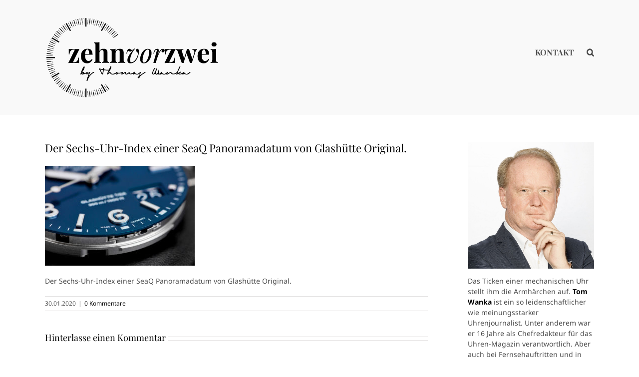

--- FILE ---
content_type: text/html; charset=utf-8
request_url: https://www.youtube-nocookie.com/embed/1glwHxsJkgs?si=D9yK4PQut27jo9-Y
body_size: 47481
content:
<!DOCTYPE html><html lang="en" dir="ltr" data-cast-api-enabled="true"><head><meta name="viewport" content="width=device-width, initial-scale=1"><script nonce="tbzgahgdjLGsWsw_BFrIKw">if ('undefined' == typeof Symbol || 'undefined' == typeof Symbol.iterator) {delete Array.prototype.entries;}</script><style name="www-roboto" nonce="n51iYg21A02FmXrTFzbljg">@font-face{font-family:'Roboto';font-style:normal;font-weight:400;font-stretch:100%;src:url(//fonts.gstatic.com/s/roboto/v48/KFO7CnqEu92Fr1ME7kSn66aGLdTylUAMa3GUBHMdazTgWw.woff2)format('woff2');unicode-range:U+0460-052F,U+1C80-1C8A,U+20B4,U+2DE0-2DFF,U+A640-A69F,U+FE2E-FE2F;}@font-face{font-family:'Roboto';font-style:normal;font-weight:400;font-stretch:100%;src:url(//fonts.gstatic.com/s/roboto/v48/KFO7CnqEu92Fr1ME7kSn66aGLdTylUAMa3iUBHMdazTgWw.woff2)format('woff2');unicode-range:U+0301,U+0400-045F,U+0490-0491,U+04B0-04B1,U+2116;}@font-face{font-family:'Roboto';font-style:normal;font-weight:400;font-stretch:100%;src:url(//fonts.gstatic.com/s/roboto/v48/KFO7CnqEu92Fr1ME7kSn66aGLdTylUAMa3CUBHMdazTgWw.woff2)format('woff2');unicode-range:U+1F00-1FFF;}@font-face{font-family:'Roboto';font-style:normal;font-weight:400;font-stretch:100%;src:url(//fonts.gstatic.com/s/roboto/v48/KFO7CnqEu92Fr1ME7kSn66aGLdTylUAMa3-UBHMdazTgWw.woff2)format('woff2');unicode-range:U+0370-0377,U+037A-037F,U+0384-038A,U+038C,U+038E-03A1,U+03A3-03FF;}@font-face{font-family:'Roboto';font-style:normal;font-weight:400;font-stretch:100%;src:url(//fonts.gstatic.com/s/roboto/v48/KFO7CnqEu92Fr1ME7kSn66aGLdTylUAMawCUBHMdazTgWw.woff2)format('woff2');unicode-range:U+0302-0303,U+0305,U+0307-0308,U+0310,U+0312,U+0315,U+031A,U+0326-0327,U+032C,U+032F-0330,U+0332-0333,U+0338,U+033A,U+0346,U+034D,U+0391-03A1,U+03A3-03A9,U+03B1-03C9,U+03D1,U+03D5-03D6,U+03F0-03F1,U+03F4-03F5,U+2016-2017,U+2034-2038,U+203C,U+2040,U+2043,U+2047,U+2050,U+2057,U+205F,U+2070-2071,U+2074-208E,U+2090-209C,U+20D0-20DC,U+20E1,U+20E5-20EF,U+2100-2112,U+2114-2115,U+2117-2121,U+2123-214F,U+2190,U+2192,U+2194-21AE,U+21B0-21E5,U+21F1-21F2,U+21F4-2211,U+2213-2214,U+2216-22FF,U+2308-230B,U+2310,U+2319,U+231C-2321,U+2336-237A,U+237C,U+2395,U+239B-23B7,U+23D0,U+23DC-23E1,U+2474-2475,U+25AF,U+25B3,U+25B7,U+25BD,U+25C1,U+25CA,U+25CC,U+25FB,U+266D-266F,U+27C0-27FF,U+2900-2AFF,U+2B0E-2B11,U+2B30-2B4C,U+2BFE,U+3030,U+FF5B,U+FF5D,U+1D400-1D7FF,U+1EE00-1EEFF;}@font-face{font-family:'Roboto';font-style:normal;font-weight:400;font-stretch:100%;src:url(//fonts.gstatic.com/s/roboto/v48/KFO7CnqEu92Fr1ME7kSn66aGLdTylUAMaxKUBHMdazTgWw.woff2)format('woff2');unicode-range:U+0001-000C,U+000E-001F,U+007F-009F,U+20DD-20E0,U+20E2-20E4,U+2150-218F,U+2190,U+2192,U+2194-2199,U+21AF,U+21E6-21F0,U+21F3,U+2218-2219,U+2299,U+22C4-22C6,U+2300-243F,U+2440-244A,U+2460-24FF,U+25A0-27BF,U+2800-28FF,U+2921-2922,U+2981,U+29BF,U+29EB,U+2B00-2BFF,U+4DC0-4DFF,U+FFF9-FFFB,U+10140-1018E,U+10190-1019C,U+101A0,U+101D0-101FD,U+102E0-102FB,U+10E60-10E7E,U+1D2C0-1D2D3,U+1D2E0-1D37F,U+1F000-1F0FF,U+1F100-1F1AD,U+1F1E6-1F1FF,U+1F30D-1F30F,U+1F315,U+1F31C,U+1F31E,U+1F320-1F32C,U+1F336,U+1F378,U+1F37D,U+1F382,U+1F393-1F39F,U+1F3A7-1F3A8,U+1F3AC-1F3AF,U+1F3C2,U+1F3C4-1F3C6,U+1F3CA-1F3CE,U+1F3D4-1F3E0,U+1F3ED,U+1F3F1-1F3F3,U+1F3F5-1F3F7,U+1F408,U+1F415,U+1F41F,U+1F426,U+1F43F,U+1F441-1F442,U+1F444,U+1F446-1F449,U+1F44C-1F44E,U+1F453,U+1F46A,U+1F47D,U+1F4A3,U+1F4B0,U+1F4B3,U+1F4B9,U+1F4BB,U+1F4BF,U+1F4C8-1F4CB,U+1F4D6,U+1F4DA,U+1F4DF,U+1F4E3-1F4E6,U+1F4EA-1F4ED,U+1F4F7,U+1F4F9-1F4FB,U+1F4FD-1F4FE,U+1F503,U+1F507-1F50B,U+1F50D,U+1F512-1F513,U+1F53E-1F54A,U+1F54F-1F5FA,U+1F610,U+1F650-1F67F,U+1F687,U+1F68D,U+1F691,U+1F694,U+1F698,U+1F6AD,U+1F6B2,U+1F6B9-1F6BA,U+1F6BC,U+1F6C6-1F6CF,U+1F6D3-1F6D7,U+1F6E0-1F6EA,U+1F6F0-1F6F3,U+1F6F7-1F6FC,U+1F700-1F7FF,U+1F800-1F80B,U+1F810-1F847,U+1F850-1F859,U+1F860-1F887,U+1F890-1F8AD,U+1F8B0-1F8BB,U+1F8C0-1F8C1,U+1F900-1F90B,U+1F93B,U+1F946,U+1F984,U+1F996,U+1F9E9,U+1FA00-1FA6F,U+1FA70-1FA7C,U+1FA80-1FA89,U+1FA8F-1FAC6,U+1FACE-1FADC,U+1FADF-1FAE9,U+1FAF0-1FAF8,U+1FB00-1FBFF;}@font-face{font-family:'Roboto';font-style:normal;font-weight:400;font-stretch:100%;src:url(//fonts.gstatic.com/s/roboto/v48/KFO7CnqEu92Fr1ME7kSn66aGLdTylUAMa3OUBHMdazTgWw.woff2)format('woff2');unicode-range:U+0102-0103,U+0110-0111,U+0128-0129,U+0168-0169,U+01A0-01A1,U+01AF-01B0,U+0300-0301,U+0303-0304,U+0308-0309,U+0323,U+0329,U+1EA0-1EF9,U+20AB;}@font-face{font-family:'Roboto';font-style:normal;font-weight:400;font-stretch:100%;src:url(//fonts.gstatic.com/s/roboto/v48/KFO7CnqEu92Fr1ME7kSn66aGLdTylUAMa3KUBHMdazTgWw.woff2)format('woff2');unicode-range:U+0100-02BA,U+02BD-02C5,U+02C7-02CC,U+02CE-02D7,U+02DD-02FF,U+0304,U+0308,U+0329,U+1D00-1DBF,U+1E00-1E9F,U+1EF2-1EFF,U+2020,U+20A0-20AB,U+20AD-20C0,U+2113,U+2C60-2C7F,U+A720-A7FF;}@font-face{font-family:'Roboto';font-style:normal;font-weight:400;font-stretch:100%;src:url(//fonts.gstatic.com/s/roboto/v48/KFO7CnqEu92Fr1ME7kSn66aGLdTylUAMa3yUBHMdazQ.woff2)format('woff2');unicode-range:U+0000-00FF,U+0131,U+0152-0153,U+02BB-02BC,U+02C6,U+02DA,U+02DC,U+0304,U+0308,U+0329,U+2000-206F,U+20AC,U+2122,U+2191,U+2193,U+2212,U+2215,U+FEFF,U+FFFD;}@font-face{font-family:'Roboto';font-style:normal;font-weight:500;font-stretch:100%;src:url(//fonts.gstatic.com/s/roboto/v48/KFO7CnqEu92Fr1ME7kSn66aGLdTylUAMa3GUBHMdazTgWw.woff2)format('woff2');unicode-range:U+0460-052F,U+1C80-1C8A,U+20B4,U+2DE0-2DFF,U+A640-A69F,U+FE2E-FE2F;}@font-face{font-family:'Roboto';font-style:normal;font-weight:500;font-stretch:100%;src:url(//fonts.gstatic.com/s/roboto/v48/KFO7CnqEu92Fr1ME7kSn66aGLdTylUAMa3iUBHMdazTgWw.woff2)format('woff2');unicode-range:U+0301,U+0400-045F,U+0490-0491,U+04B0-04B1,U+2116;}@font-face{font-family:'Roboto';font-style:normal;font-weight:500;font-stretch:100%;src:url(//fonts.gstatic.com/s/roboto/v48/KFO7CnqEu92Fr1ME7kSn66aGLdTylUAMa3CUBHMdazTgWw.woff2)format('woff2');unicode-range:U+1F00-1FFF;}@font-face{font-family:'Roboto';font-style:normal;font-weight:500;font-stretch:100%;src:url(//fonts.gstatic.com/s/roboto/v48/KFO7CnqEu92Fr1ME7kSn66aGLdTylUAMa3-UBHMdazTgWw.woff2)format('woff2');unicode-range:U+0370-0377,U+037A-037F,U+0384-038A,U+038C,U+038E-03A1,U+03A3-03FF;}@font-face{font-family:'Roboto';font-style:normal;font-weight:500;font-stretch:100%;src:url(//fonts.gstatic.com/s/roboto/v48/KFO7CnqEu92Fr1ME7kSn66aGLdTylUAMawCUBHMdazTgWw.woff2)format('woff2');unicode-range:U+0302-0303,U+0305,U+0307-0308,U+0310,U+0312,U+0315,U+031A,U+0326-0327,U+032C,U+032F-0330,U+0332-0333,U+0338,U+033A,U+0346,U+034D,U+0391-03A1,U+03A3-03A9,U+03B1-03C9,U+03D1,U+03D5-03D6,U+03F0-03F1,U+03F4-03F5,U+2016-2017,U+2034-2038,U+203C,U+2040,U+2043,U+2047,U+2050,U+2057,U+205F,U+2070-2071,U+2074-208E,U+2090-209C,U+20D0-20DC,U+20E1,U+20E5-20EF,U+2100-2112,U+2114-2115,U+2117-2121,U+2123-214F,U+2190,U+2192,U+2194-21AE,U+21B0-21E5,U+21F1-21F2,U+21F4-2211,U+2213-2214,U+2216-22FF,U+2308-230B,U+2310,U+2319,U+231C-2321,U+2336-237A,U+237C,U+2395,U+239B-23B7,U+23D0,U+23DC-23E1,U+2474-2475,U+25AF,U+25B3,U+25B7,U+25BD,U+25C1,U+25CA,U+25CC,U+25FB,U+266D-266F,U+27C0-27FF,U+2900-2AFF,U+2B0E-2B11,U+2B30-2B4C,U+2BFE,U+3030,U+FF5B,U+FF5D,U+1D400-1D7FF,U+1EE00-1EEFF;}@font-face{font-family:'Roboto';font-style:normal;font-weight:500;font-stretch:100%;src:url(//fonts.gstatic.com/s/roboto/v48/KFO7CnqEu92Fr1ME7kSn66aGLdTylUAMaxKUBHMdazTgWw.woff2)format('woff2');unicode-range:U+0001-000C,U+000E-001F,U+007F-009F,U+20DD-20E0,U+20E2-20E4,U+2150-218F,U+2190,U+2192,U+2194-2199,U+21AF,U+21E6-21F0,U+21F3,U+2218-2219,U+2299,U+22C4-22C6,U+2300-243F,U+2440-244A,U+2460-24FF,U+25A0-27BF,U+2800-28FF,U+2921-2922,U+2981,U+29BF,U+29EB,U+2B00-2BFF,U+4DC0-4DFF,U+FFF9-FFFB,U+10140-1018E,U+10190-1019C,U+101A0,U+101D0-101FD,U+102E0-102FB,U+10E60-10E7E,U+1D2C0-1D2D3,U+1D2E0-1D37F,U+1F000-1F0FF,U+1F100-1F1AD,U+1F1E6-1F1FF,U+1F30D-1F30F,U+1F315,U+1F31C,U+1F31E,U+1F320-1F32C,U+1F336,U+1F378,U+1F37D,U+1F382,U+1F393-1F39F,U+1F3A7-1F3A8,U+1F3AC-1F3AF,U+1F3C2,U+1F3C4-1F3C6,U+1F3CA-1F3CE,U+1F3D4-1F3E0,U+1F3ED,U+1F3F1-1F3F3,U+1F3F5-1F3F7,U+1F408,U+1F415,U+1F41F,U+1F426,U+1F43F,U+1F441-1F442,U+1F444,U+1F446-1F449,U+1F44C-1F44E,U+1F453,U+1F46A,U+1F47D,U+1F4A3,U+1F4B0,U+1F4B3,U+1F4B9,U+1F4BB,U+1F4BF,U+1F4C8-1F4CB,U+1F4D6,U+1F4DA,U+1F4DF,U+1F4E3-1F4E6,U+1F4EA-1F4ED,U+1F4F7,U+1F4F9-1F4FB,U+1F4FD-1F4FE,U+1F503,U+1F507-1F50B,U+1F50D,U+1F512-1F513,U+1F53E-1F54A,U+1F54F-1F5FA,U+1F610,U+1F650-1F67F,U+1F687,U+1F68D,U+1F691,U+1F694,U+1F698,U+1F6AD,U+1F6B2,U+1F6B9-1F6BA,U+1F6BC,U+1F6C6-1F6CF,U+1F6D3-1F6D7,U+1F6E0-1F6EA,U+1F6F0-1F6F3,U+1F6F7-1F6FC,U+1F700-1F7FF,U+1F800-1F80B,U+1F810-1F847,U+1F850-1F859,U+1F860-1F887,U+1F890-1F8AD,U+1F8B0-1F8BB,U+1F8C0-1F8C1,U+1F900-1F90B,U+1F93B,U+1F946,U+1F984,U+1F996,U+1F9E9,U+1FA00-1FA6F,U+1FA70-1FA7C,U+1FA80-1FA89,U+1FA8F-1FAC6,U+1FACE-1FADC,U+1FADF-1FAE9,U+1FAF0-1FAF8,U+1FB00-1FBFF;}@font-face{font-family:'Roboto';font-style:normal;font-weight:500;font-stretch:100%;src:url(//fonts.gstatic.com/s/roboto/v48/KFO7CnqEu92Fr1ME7kSn66aGLdTylUAMa3OUBHMdazTgWw.woff2)format('woff2');unicode-range:U+0102-0103,U+0110-0111,U+0128-0129,U+0168-0169,U+01A0-01A1,U+01AF-01B0,U+0300-0301,U+0303-0304,U+0308-0309,U+0323,U+0329,U+1EA0-1EF9,U+20AB;}@font-face{font-family:'Roboto';font-style:normal;font-weight:500;font-stretch:100%;src:url(//fonts.gstatic.com/s/roboto/v48/KFO7CnqEu92Fr1ME7kSn66aGLdTylUAMa3KUBHMdazTgWw.woff2)format('woff2');unicode-range:U+0100-02BA,U+02BD-02C5,U+02C7-02CC,U+02CE-02D7,U+02DD-02FF,U+0304,U+0308,U+0329,U+1D00-1DBF,U+1E00-1E9F,U+1EF2-1EFF,U+2020,U+20A0-20AB,U+20AD-20C0,U+2113,U+2C60-2C7F,U+A720-A7FF;}@font-face{font-family:'Roboto';font-style:normal;font-weight:500;font-stretch:100%;src:url(//fonts.gstatic.com/s/roboto/v48/KFO7CnqEu92Fr1ME7kSn66aGLdTylUAMa3yUBHMdazQ.woff2)format('woff2');unicode-range:U+0000-00FF,U+0131,U+0152-0153,U+02BB-02BC,U+02C6,U+02DA,U+02DC,U+0304,U+0308,U+0329,U+2000-206F,U+20AC,U+2122,U+2191,U+2193,U+2212,U+2215,U+FEFF,U+FFFD;}</style><script name="www-roboto" nonce="tbzgahgdjLGsWsw_BFrIKw">if (document.fonts && document.fonts.load) {document.fonts.load("400 10pt Roboto", "E"); document.fonts.load("500 10pt Roboto", "E");}</script><link rel="stylesheet" href="/s/player/afc53320/www-player.css" name="www-player" nonce="n51iYg21A02FmXrTFzbljg"><style nonce="n51iYg21A02FmXrTFzbljg">html {overflow: hidden;}body {font: 12px Roboto, Arial, sans-serif; background-color: #000; color: #fff; height: 100%; width: 100%; overflow: hidden; position: absolute; margin: 0; padding: 0;}#player {width: 100%; height: 100%;}h1 {text-align: center; color: #fff;}h3 {margin-top: 6px; margin-bottom: 3px;}.player-unavailable {position: absolute; top: 0; left: 0; right: 0; bottom: 0; padding: 25px; font-size: 13px; background: url(/img/meh7.png) 50% 65% no-repeat;}.player-unavailable .message {text-align: left; margin: 0 -5px 15px; padding: 0 5px 14px; border-bottom: 1px solid #888; font-size: 19px; font-weight: normal;}.player-unavailable a {color: #167ac6; text-decoration: none;}</style><script nonce="tbzgahgdjLGsWsw_BFrIKw">var ytcsi={gt:function(n){n=(n||"")+"data_";return ytcsi[n]||(ytcsi[n]={tick:{},info:{},gel:{preLoggedGelInfos:[]}})},now:window.performance&&window.performance.timing&&window.performance.now&&window.performance.timing.navigationStart?function(){return window.performance.timing.navigationStart+window.performance.now()}:function(){return(new Date).getTime()},tick:function(l,t,n){var ticks=ytcsi.gt(n).tick;var v=t||ytcsi.now();if(ticks[l]){ticks["_"+l]=ticks["_"+l]||[ticks[l]];ticks["_"+l].push(v)}ticks[l]=
v},info:function(k,v,n){ytcsi.gt(n).info[k]=v},infoGel:function(p,n){ytcsi.gt(n).gel.preLoggedGelInfos.push(p)},setStart:function(t,n){ytcsi.tick("_start",t,n)}};
(function(w,d){function isGecko(){if(!w.navigator)return false;try{if(w.navigator.userAgentData&&w.navigator.userAgentData.brands&&w.navigator.userAgentData.brands.length){var brands=w.navigator.userAgentData.brands;var i=0;for(;i<brands.length;i++)if(brands[i]&&brands[i].brand==="Firefox")return true;return false}}catch(e){setTimeout(function(){throw e;})}if(!w.navigator.userAgent)return false;var ua=w.navigator.userAgent;return ua.indexOf("Gecko")>0&&ua.toLowerCase().indexOf("webkit")<0&&ua.indexOf("Edge")<
0&&ua.indexOf("Trident")<0&&ua.indexOf("MSIE")<0}ytcsi.setStart(w.performance?w.performance.timing.responseStart:null);var isPrerender=(d.visibilityState||d.webkitVisibilityState)=="prerender";var vName=!d.visibilityState&&d.webkitVisibilityState?"webkitvisibilitychange":"visibilitychange";if(isPrerender){var startTick=function(){ytcsi.setStart();d.removeEventListener(vName,startTick)};d.addEventListener(vName,startTick,false)}if(d.addEventListener)d.addEventListener(vName,function(){ytcsi.tick("vc")},
false);if(isGecko()){var isHidden=(d.visibilityState||d.webkitVisibilityState)=="hidden";if(isHidden)ytcsi.tick("vc")}var slt=function(el,t){setTimeout(function(){var n=ytcsi.now();el.loadTime=n;if(el.slt)el.slt()},t)};w.__ytRIL=function(el){if(!el.getAttribute("data-thumb"))if(w.requestAnimationFrame)w.requestAnimationFrame(function(){slt(el,0)});else slt(el,16)}})(window,document);
</script><script nonce="tbzgahgdjLGsWsw_BFrIKw">var ytcfg={d:function(){return window.yt&&yt.config_||ytcfg.data_||(ytcfg.data_={})},get:function(k,o){return k in ytcfg.d()?ytcfg.d()[k]:o},set:function(){var a=arguments;if(a.length>1)ytcfg.d()[a[0]]=a[1];else{var k;for(k in a[0])ytcfg.d()[k]=a[0][k]}}};
ytcfg.set({"CLIENT_CANARY_STATE":"none","DEVICE":"cbr\u003dChrome\u0026cbrand\u003dapple\u0026cbrver\u003d131.0.0.0\u0026ceng\u003dWebKit\u0026cengver\u003d537.36\u0026cos\u003dMacintosh\u0026cosver\u003d10_15_7\u0026cplatform\u003dDESKTOP","EVENT_ID":"aCx6afOMF6iH6rUPpq7NkAI","EXPERIMENT_FLAGS":{"ab_det_apm":true,"ab_det_el_h":true,"ab_det_em_inj":true,"ab_l_sig_st":true,"ab_l_sig_st_e":true,"action_companion_center_align_description":true,"allow_skip_networkless":true,"always_send_and_write":true,"att_web_record_metrics":true,"attmusi":true,"c3_enable_button_impression_logging":true,"c3_watch_page_component":true,"cancel_pending_navs":true,"clean_up_manual_attribution_header":true,"config_age_report_killswitch":true,"cow_optimize_idom_compat":true,"csi_on_gel":true,"delhi_mweb_colorful_sd":true,"delhi_mweb_colorful_sd_v2":true,"deprecate_pair_servlet_enabled":true,"desktop_sparkles_light_cta_button":true,"disable_cached_masthead_data":true,"disable_child_node_auto_formatted_strings":true,"disable_log_to_visitor_layer":true,"disable_pacf_logging_for_memory_limited_tv":true,"embeds_enable_eid_enforcement_for_youtube":true,"embeds_enable_info_panel_dismissal":true,"embeds_enable_pfp_always_unbranded":true,"embeds_muted_autoplay_sound_fix":true,"embeds_serve_es6_client":true,"embeds_web_nwl_disable_nocookie":true,"embeds_web_updated_shorts_definition_fix":true,"enable_active_view_display_ad_renderer_web_home":true,"enable_ad_disclosure_banner_a11y_fix":true,"enable_android_web_view_top_insets_bugfix":true,"enable_client_sli_logging":true,"enable_client_streamz_web":true,"enable_client_ve_spec":true,"enable_cloud_save_error_popup_after_retry":true,"enable_dai_sdf_h5_preroll":true,"enable_datasync_id_header_in_web_vss_pings":true,"enable_default_mono_cta_migration_web_client":true,"enable_docked_chat_messages":true,"enable_drop_shadow_experiment":true,"enable_entity_store_from_dependency_injection":true,"enable_inline_muted_playback_on_web_search":true,"enable_inline_muted_playback_on_web_search_for_vdc":true,"enable_inline_muted_playback_on_web_search_for_vdcb":true,"enable_is_mini_app_page_active_bugfix":true,"enable_logging_first_user_action_after_game_ready":true,"enable_ltc_param_fetch_from_innertube":true,"enable_masthead_mweb_padding_fix":true,"enable_menu_renderer_button_in_mweb_hclr":true,"enable_mini_app_command_handler_mweb_fix":true,"enable_mini_guide_downloads_item":true,"enable_mixed_direction_formatted_strings":true,"enable_mweb_new_caption_language_picker":true,"enable_names_handles_account_switcher":true,"enable_network_request_logging_on_game_events":true,"enable_new_paid_product_placement":true,"enable_open_in_new_tab_icon_for_short_dr_for_desktop_search":true,"enable_open_yt_content":true,"enable_origin_query_parameter_bugfix":true,"enable_pause_ads_on_ytv_html5":true,"enable_payments_purchase_manager":true,"enable_pdp_icon_prefetch":true,"enable_pl_r_si_fa":true,"enable_place_pivot_url":true,"enable_pv_screen_modern_text":true,"enable_removing_navbar_title_on_hashtag_page_mweb":true,"enable_rta_manager":true,"enable_sdf_companion_h5":true,"enable_sdf_dai_h5_midroll":true,"enable_sdf_h5_endemic_mid_post_roll":true,"enable_sdf_on_h5_unplugged_vod_midroll":true,"enable_sdf_shorts_player_bytes_h5":true,"enable_sending_unwrapped_game_audio_as_serialized_metadata":true,"enable_sfv_effect_pivot_url":true,"enable_shorts_new_carousel":true,"enable_skip_ad_guidance_prompt":true,"enable_skippable_ads_for_unplugged_ad_pod":true,"enable_smearing_expansion_dai":true,"enable_time_out_messages":true,"enable_timeline_view_modern_transcript_fe":true,"enable_video_display_compact_button_group_for_desktop_search":true,"enable_web_delhi_icons":true,"enable_web_home_top_landscape_image_layout_level_click":true,"enable_web_tiered_gel":true,"enable_window_constrained_buy_flow_dialog":true,"enable_wiz_queue_effect_and_on_init_initial_runs":true,"enable_ypc_spinners":true,"enable_yt_ata_iframe_authuser":true,"export_networkless_options":true,"export_player_version_to_ytconfig":true,"fill_single_video_with_notify_to_lasr":true,"fix_ad_miniplayer_controls_rendering":true,"fix_ads_tracking_for_swf_config_deprecation_mweb":true,"h5_companion_enable_adcpn_macro_substitution_for_click_pings":true,"h5_inplayer_enable_adcpn_macro_substitution_for_click_pings":true,"h5_reset_cache_and_filter_before_update_masthead":true,"hide_channel_creation_title_for_mweb":true,"high_ccv_client_side_caching_h5":true,"html5_log_trigger_events_with_debug_data":true,"html5_ssdai_enable_media_end_cue_range":true,"idb_immediate_commit":true,"il_attach_cache_limit":true,"il_use_view_model_logging_context":true,"is_browser_support_for_webcam_streaming":true,"json_condensed_response":true,"kev_adb_pg":true,"kevlar_gel_error_routing":true,"kevlar_watch_cinematics":true,"live_chat_enable_controller_extraction":true,"live_chat_enable_rta_manager":true,"log_click_with_layer_from_element_in_command_handler":true,"mdx_enable_privacy_disclosure_ui":true,"mdx_load_cast_api_bootstrap_script":true,"medium_progress_bar_modification":true,"migrate_remaining_web_ad_badges_to_innertube":true,"mobile_account_menu_refresh":true,"mweb_account_linking_noapp":true,"mweb_after_render_to_scheduler":true,"mweb_allow_modern_search_suggest_behavior":true,"mweb_animated_actions":true,"mweb_app_upsell_button_direct_to_app":true,"mweb_c3_enable_adaptive_signals":true,"mweb_c3_library_page_enable_recent_shelf":true,"mweb_c3_remove_web_navigation_endpoint_data":true,"mweb_c3_use_canonical_from_player_response":true,"mweb_cinematic_watch":true,"mweb_command_handler":true,"mweb_delay_watch_initial_data":true,"mweb_disable_searchbar_scroll":true,"mweb_enable_fine_scrubbing_for_recs":true,"mweb_enable_imp_portal":true,"mweb_enable_keto_batch_player_fullscreen":true,"mweb_enable_keto_batch_player_progress_bar":true,"mweb_enable_keto_batch_player_tooltips":true,"mweb_enable_lockup_view_model_for_ucp":true,"mweb_enable_mix_panel_title_metadata":true,"mweb_enable_more_drawer":true,"mweb_enable_optional_fullscreen_landscape_locking":true,"mweb_enable_overlay_touch_manager":true,"mweb_enable_premium_carve_out_fix":true,"mweb_enable_refresh_detection":true,"mweb_enable_search_imp":true,"mweb_enable_shorts_pivot_button":true,"mweb_enable_shorts_video_preload":true,"mweb_enable_skippables_on_jio_phone":true,"mweb_enable_two_line_title_on_shorts":true,"mweb_enable_varispeed_controller":true,"mweb_enable_watch_feed_infinite_scroll":true,"mweb_enable_wrapped_unplugged_pause_membership_dialog_renderer":true,"mweb_fix_monitor_visibility_after_render":true,"mweb_force_ios_fallback_to_native_control":true,"mweb_fp_auto_fullscreen":true,"mweb_fullscreen_controls":true,"mweb_fullscreen_controls_action_buttons":true,"mweb_fullscreen_watch_system":true,"mweb_home_reactive_shorts":true,"mweb_innertube_search_command":true,"mweb_kaios_enable_autoplay_switch_view_model":true,"mweb_lang_in_html":true,"mweb_like_button_synced_with_entities":true,"mweb_logo_use_home_page_ve":true,"mweb_native_control_in_faux_fullscreen_shared":true,"mweb_player_control_on_hover":true,"mweb_player_delhi_dtts":true,"mweb_player_settings_use_bottom_sheet":true,"mweb_player_show_previous_next_buttons_in_playlist":true,"mweb_player_skip_no_op_state_changes":true,"mweb_player_user_select_none":true,"mweb_playlist_engagement_panel":true,"mweb_progress_bar_seek_on_mouse_click":true,"mweb_pull_2_full":true,"mweb_pull_2_full_enable_touch_handlers":true,"mweb_schedule_warm_watch_response":true,"mweb_searchbox_legacy_navigation":true,"mweb_see_fewer_shorts":true,"mweb_shorts_comments_panel_id_change":true,"mweb_shorts_early_continuation":true,"mweb_show_ios_smart_banner":true,"mweb_show_sign_in_button_from_header":true,"mweb_use_server_url_on_startup":true,"mweb_watch_captions_enable_auto_translate":true,"mweb_watch_captions_set_default_size":true,"mweb_watch_stop_scheduler_on_player_response":true,"mweb_watchfeed_big_thumbnails":true,"mweb_yt_searchbox":true,"networkless_logging":true,"no_client_ve_attach_unless_shown":true,"pageid_as_header_web":true,"playback_settings_use_switch_menu":true,"player_controls_autonav_fix":true,"player_controls_skip_double_signal_update":true,"polymer_bad_build_labels":true,"polymer_verifiy_app_state":true,"qoe_send_and_write":true,"remove_chevron_from_ad_disclosure_banner_h5":true,"remove_masthead_channel_banner_on_refresh":true,"remove_slot_id_exited_trigger_for_dai_in_player_slot_expire":true,"replace_client_url_parsing_with_server_signal":true,"service_worker_enabled":true,"service_worker_push_enabled":true,"service_worker_push_home_page_prompt":true,"service_worker_push_watch_page_prompt":true,"shell_load_gcf":true,"shorten_initial_gel_batch_timeout":true,"should_use_yt_voice_endpoint_in_kaios":true,"smarter_ve_dedupping":true,"speedmaster_no_seek":true,"stop_handling_click_for_non_rendering_overlay_layout":true,"suppress_error_204_logging":true,"synced_panel_scrolling_controller":true,"use_event_time_ms_header":true,"use_fifo_for_networkless":true,"use_request_time_ms_header":true,"use_session_based_sampling":true,"use_thumbnail_overlay_time_status_renderer_for_live_badge":true,"vss_final_ping_send_and_write":true,"vss_playback_use_send_and_write":true,"web_adaptive_repeat_ase":true,"web_always_load_chat_support":true,"web_animated_like":true,"web_api_url":true,"web_attributed_string_deep_equal_bugfix":true,"web_autonav_allow_off_by_default":true,"web_button_vm_refactor_disabled":true,"web_c3_log_app_init_finish":true,"web_component_wrapper_track_owner":true,"web_csi_action_sampling_enabled":true,"web_dedupe_ve_grafting":true,"web_disable_backdrop_filter":true,"web_enable_ab_rsp_cl":true,"web_enable_course_icon_update":true,"web_enable_error_204":true,"web_fix_segmented_like_dislike_undefined":true,"web_gcf_hashes_innertube":true,"web_gel_timeout_cap":true,"web_metadata_carousel_elref_bugfix":true,"web_parent_target_for_sheets":true,"web_persist_server_autonav_state_on_client":true,"web_playback_associated_log_ctt":true,"web_playback_associated_ve":true,"web_prefetch_preload_video":true,"web_progress_bar_draggable":true,"web_resizable_advertiser_banner_on_masthead_safari_fix":true,"web_shorts_just_watched_on_channel_and_pivot_study":true,"web_shorts_just_watched_overlay":true,"web_shorts_wn_shelf_header_tuning":true,"web_update_panel_visibility_logging_fix":true,"web_video_attribute_view_model_a11y_fix":true,"web_watch_controls_state_signals":true,"web_wiz_attributed_string":true,"webfe_mweb_watch_microdata":true,"webfe_watch_shorts_canonical_url_fix":true,"webpo_exit_on_net_err":true,"wiz_diff_overwritable":true,"woffle_used_state_report":true,"wpo_gel_strz":true,"H5_async_logging_delay_ms":30000.0,"attention_logging_scroll_throttle":500.0,"autoplay_pause_by_lact_sampling_fraction":0.0,"cinematic_watch_effect_opacity":0.4,"log_window_onerror_fraction":0.1,"speedmaster_playback_rate":2.0,"tv_pacf_logging_sample_rate":0.01,"web_attention_logging_scroll_throttle":500.0,"web_load_prediction_threshold":0.1,"web_navigation_prediction_threshold":0.1,"web_pbj_log_warning_rate":0.0,"web_system_health_fraction":0.01,"ytidb_transaction_ended_event_rate_limit":0.02,"active_time_update_interval_ms":10000,"att_init_delay":500,"autoplay_pause_by_lact_sec":0,"botguard_async_snapshot_timeout_ms":3000,"check_navigator_accuracy_timeout_ms":0,"cinematic_watch_css_filter_blur_strength":40,"cinematic_watch_fade_out_duration":500,"close_webview_delay_ms":100,"cloud_save_game_data_rate_limit_ms":3000,"compression_disable_point":10,"custom_active_view_tos_timeout_ms":3600000,"embeds_widget_poll_interval_ms":0,"gel_min_batch_size":3,"gel_queue_timeout_max_ms":60000,"get_async_timeout_ms":60000,"hide_cta_for_home_web_video_ads_animate_in_time":2,"html5_byterate_soft_cap":0,"initial_gel_batch_timeout":2000,"max_body_size_to_compress":500000,"max_prefetch_window_sec_for_livestream_optimization":10,"min_prefetch_offset_sec_for_livestream_optimization":20,"mini_app_container_iframe_src_update_delay_ms":0,"multiple_preview_news_duration_time":11000,"mweb_c3_toast_duration_ms":5000,"mweb_deep_link_fallback_timeout_ms":10000,"mweb_delay_response_received_actions":100,"mweb_fp_dpad_rate_limit_ms":0,"mweb_fp_dpad_watch_title_clamp_lines":0,"mweb_history_manager_cache_size":100,"mweb_ios_fullscreen_playback_transition_delay_ms":500,"mweb_ios_fullscreen_system_pause_epilson_ms":0,"mweb_override_response_store_expiration_ms":0,"mweb_shorts_early_continuation_trigger_threshold":4,"mweb_w2w_max_age_seconds":0,"mweb_watch_captions_default_size":2,"neon_dark_launch_gradient_count":0,"network_polling_interval":30000,"play_click_interval_ms":30000,"play_ping_interval_ms":10000,"prefetch_comments_ms_after_video":0,"send_config_hash_timer":0,"service_worker_push_logged_out_prompt_watches":-1,"service_worker_push_prompt_cap":-1,"service_worker_push_prompt_delay_microseconds":3888000000000,"slow_compressions_before_abandon_count":4,"speedmaster_cancellation_movement_dp":10,"speedmaster_touch_activation_ms":500,"web_attention_logging_throttle":500,"web_foreground_heartbeat_interval_ms":28000,"web_gel_debounce_ms":10000,"web_logging_max_batch":100,"web_max_tracing_events":50,"web_tracing_session_replay":0,"wil_icon_max_concurrent_fetches":9999,"ytidb_remake_db_retries":3,"ytidb_reopen_db_retries":3,"WebClientReleaseProcessCritical__youtube_embeds_client_version_override":"","WebClientReleaseProcessCritical__youtube_embeds_web_client_version_override":"","WebClientReleaseProcessCritical__youtube_mweb_client_version_override":"","debug_forced_internalcountrycode":"","embeds_web_synth_ch_headers_banned_urls_regex":"","enable_web_media_service":"DISABLED","il_payload_scraping":"","live_chat_unicode_emoji_json_url":"https://www.gstatic.com/youtube/img/emojis/emojis-svg-9.json","mweb_deep_link_feature_tag_suffix":"11268432","mweb_enable_shorts_innertube_player_prefetch_trigger":"NONE","mweb_fp_dpad":"home,search,browse,channel,create_channel,experiments,settings,trending,oops,404,paid_memberships,sponsorship,premium,shorts","mweb_fp_dpad_linear_navigation":"","mweb_fp_dpad_linear_navigation_visitor":"","mweb_fp_dpad_visitor":"","mweb_preload_video_by_player_vars":"","place_pivot_triggering_container_alternate":"","place_pivot_triggering_counterfactual_container_alternate":"","service_worker_push_force_notification_prompt_tag":"1","service_worker_scope":"/","suggest_exp_str":"","web_client_version_override":"","kevlar_command_handler_command_banlist":[],"mini_app_ids_without_game_ready":["UgkxHHtsak1SC8mRGHMZewc4HzeAY3yhPPmJ","Ugkx7OgzFqE6z_5Mtf4YsotGfQNII1DF_RBm"],"web_op_signal_type_banlist":[],"web_tracing_enabled_spans":["event","command"]},"GAPI_HINT_PARAMS":"m;/_/scs/abc-static/_/js/k\u003dgapi.gapi.en.FZb77tO2YW4.O/d\u003d1/rs\u003dAHpOoo8lqavmo6ayfVxZovyDiP6g3TOVSQ/m\u003d__features__","GAPI_HOST":"https://apis.google.com","GAPI_LOCALE":"en_US","GL":"US","HL":"en","HTML_DIR":"ltr","HTML_LANG":"en","INNERTUBE_API_KEY":"AIzaSyAO_FJ2SlqU8Q4STEHLGCilw_Y9_11qcW8","INNERTUBE_API_VERSION":"v1","INNERTUBE_CLIENT_NAME":"WEB_EMBEDDED_PLAYER","INNERTUBE_CLIENT_VERSION":"1.20260126.04.00","INNERTUBE_CONTEXT":{"client":{"hl":"en","gl":"US","remoteHost":"18.221.11.134","deviceMake":"Apple","deviceModel":"","visitorData":"[base64]%3D%3D","userAgent":"Mozilla/5.0 (Macintosh; Intel Mac OS X 10_15_7) AppleWebKit/537.36 (KHTML, like Gecko) Chrome/131.0.0.0 Safari/537.36; ClaudeBot/1.0; +claudebot@anthropic.com),gzip(gfe)","clientName":"WEB_EMBEDDED_PLAYER","clientVersion":"1.20260126.04.00","osName":"Macintosh","osVersion":"10_15_7","originalUrl":"https://www.youtube-nocookie.com/embed/1glwHxsJkgs?si\u003dD9yK4PQut27jo9-Y","platform":"DESKTOP","clientFormFactor":"UNKNOWN_FORM_FACTOR","configInfo":{"appInstallData":"[base64]%3D"},"browserName":"Chrome","browserVersion":"131.0.0.0","acceptHeader":"text/html,application/xhtml+xml,application/xml;q\u003d0.9,image/webp,image/apng,*/*;q\u003d0.8,application/signed-exchange;v\u003db3;q\u003d0.9","deviceExperimentId":"ChxOell3TURRek5qRTBPREkwT1RVM016UTNOUT09EOjY6MsGGOjY6MsG","rolloutToken":"CJzYkbbJ9pLMkAEQuujuwMeukgMYuujuwMeukgM%3D"},"user":{"lockedSafetyMode":false},"request":{"useSsl":true},"clickTracking":{"clickTrackingParams":"IhMI8+DuwMeukgMVqIO6AB0mVxMi"},"thirdParty":{"embeddedPlayerContext":{"embeddedPlayerEncryptedContext":"AD5ZzFReP-BXVF3HL_WjyKk-_DSFV8ji7BCqkR3RuU2aatajaXHNY7jhlxAV0KSiKG2wuv_V14SclBom8TbQhO6LhEQiMYorBvgYhBNUrXvixMhNvL8zQYKe1gXbiyQ9kA","ancestorOriginsSupported":false}}},"INNERTUBE_CONTEXT_CLIENT_NAME":56,"INNERTUBE_CONTEXT_CLIENT_VERSION":"1.20260126.04.00","INNERTUBE_CONTEXT_GL":"US","INNERTUBE_CONTEXT_HL":"en","LATEST_ECATCHER_SERVICE_TRACKING_PARAMS":{"client.name":"WEB_EMBEDDED_PLAYER","client.jsfeat":"2021"},"LOGGED_IN":false,"PAGE_BUILD_LABEL":"youtube.embeds.web_20260126_04_RC00","PAGE_CL":861173894,"SERVER_NAME":"WebFE","VISITOR_DATA":"[base64]%3D%3D","WEB_PLAYER_CONTEXT_CONFIGS":{"WEB_PLAYER_CONTEXT_CONFIG_ID_EMBEDDED_PLAYER":{"rootElementId":"movie_player","jsUrl":"/s/player/afc53320/player_ias.vflset/en_US/base.js","cssUrl":"/s/player/afc53320/www-player.css","contextId":"WEB_PLAYER_CONTEXT_CONFIG_ID_EMBEDDED_PLAYER","eventLabel":"embedded","contentRegion":"US","hl":"en_US","hostLanguage":"en","innertubeApiKey":"AIzaSyAO_FJ2SlqU8Q4STEHLGCilw_Y9_11qcW8","innertubeApiVersion":"v1","innertubeContextClientVersion":"1.20260126.04.00","device":{"brand":"apple","model":"","browser":"Chrome","browserVersion":"131.0.0.0","os":"Macintosh","osVersion":"10_15_7","platform":"DESKTOP","interfaceName":"WEB_EMBEDDED_PLAYER","interfaceVersion":"1.20260126.04.00"},"serializedExperimentIds":"24004644,51010235,51063643,51098299,51204329,51222973,51340662,51349914,51353393,51366423,51389629,51404808,51425030,51489567,51490331,51500051,51505436,51526267,51530495,51534669,51560386,51564352,51565116,51566373,51566863,51578633,51583568,51583821,51585555,51586118,51605258,51605395,51609829,51611457,51615066,51620867,51621065,51622844,51631301,51637029,51638932,51648336,51672162,51681662,51683502,51684301,51684307,51690474,51690848,51691589,51692010,51693511,51693994,51696107,51696619,51697032,51700777,51704212,51705183,51713237,51714463,51715041,51717747,51719112,51719411,51719628,51729217,51732102,51735450,51737134,51737660,51740811,51742830,51742877,51744563,51749571,51751854,51751894,51752092","serializedExperimentFlags":"H5_async_logging_delay_ms\u003d30000.0\u0026PlayerWeb__h5_enable_advisory_rating_restrictions\u003dtrue\u0026a11y_h5_associate_survey_question\u003dtrue\u0026ab_det_apm\u003dtrue\u0026ab_det_el_h\u003dtrue\u0026ab_det_em_inj\u003dtrue\u0026ab_l_sig_st\u003dtrue\u0026ab_l_sig_st_e\u003dtrue\u0026action_companion_center_align_description\u003dtrue\u0026ad_pod_disable_companion_persist_ads_quality\u003dtrue\u0026add_stmp_logs_for_voice_boost\u003dtrue\u0026allow_autohide_on_paused_videos\u003dtrue\u0026allow_drm_override\u003dtrue\u0026allow_live_autoplay\u003dtrue\u0026allow_poltergust_autoplay\u003dtrue\u0026allow_skip_networkless\u003dtrue\u0026allow_vp9_1080p_mq_enc\u003dtrue\u0026always_cache_redirect_endpoint\u003dtrue\u0026always_send_and_write\u003dtrue\u0026annotation_module_vast_cards_load_logging_fraction\u003d0.0\u0026assign_drm_family_by_format\u003dtrue\u0026att_web_record_metrics\u003dtrue\u0026attention_logging_scroll_throttle\u003d500.0\u0026attmusi\u003dtrue\u0026autoplay_time\u003d10000\u0026autoplay_time_for_fullscreen\u003d-1\u0026autoplay_time_for_music_content\u003d-1\u0026bg_vm_reinit_threshold\u003d7200000\u0026blocked_packages_for_sps\u003d[]\u0026botguard_async_snapshot_timeout_ms\u003d3000\u0026captions_url_add_ei\u003dtrue\u0026check_navigator_accuracy_timeout_ms\u003d0\u0026clean_up_manual_attribution_header\u003dtrue\u0026compression_disable_point\u003d10\u0026cow_optimize_idom_compat\u003dtrue\u0026csi_on_gel\u003dtrue\u0026custom_active_view_tos_timeout_ms\u003d3600000\u0026dash_manifest_version\u003d5\u0026debug_bandaid_hostname\u003d\u0026debug_bandaid_port\u003d0\u0026debug_sherlog_username\u003d\u0026delhi_fast_follow_autonav_toggle\u003dtrue\u0026delhi_modern_player_default_thumbnail_percentage\u003d0.0\u0026delhi_modern_player_faster_autohide_delay_ms\u003d2000\u0026delhi_modern_player_pause_thumbnail_percentage\u003d0.6\u0026delhi_modern_web_player_blending_mode\u003d\u0026delhi_modern_web_player_disable_frosted_glass\u003dtrue\u0026delhi_modern_web_player_horizontal_volume_controls\u003dtrue\u0026delhi_modern_web_player_lhs_volume_controls\u003dtrue\u0026delhi_modern_web_player_responsive_compact_controls_threshold\u003d0\u0026deprecate_22\u003dtrue\u0026deprecate_delay_ping\u003dtrue\u0026deprecate_pair_servlet_enabled\u003dtrue\u0026desktop_sparkles_light_cta_button\u003dtrue\u0026disable_av1_setting\u003dtrue\u0026disable_branding_context\u003dtrue\u0026disable_cached_masthead_data\u003dtrue\u0026disable_channel_id_check_for_suspended_channels\u003dtrue\u0026disable_child_node_auto_formatted_strings\u003dtrue\u0026disable_lifa_for_supex_users\u003dtrue\u0026disable_log_to_visitor_layer\u003dtrue\u0026disable_mdx_connection_in_mdx_module_for_music_web\u003dtrue\u0026disable_pacf_logging_for_memory_limited_tv\u003dtrue\u0026disable_reduced_fullscreen_autoplay_countdown_for_minors\u003dtrue\u0026disable_reel_item_watch_format_filtering\u003dtrue\u0026disable_threegpp_progressive_formats\u003dtrue\u0026disable_touch_events_on_skip_button\u003dtrue\u0026edge_encryption_fill_primary_key_version\u003dtrue\u0026embeds_enable_info_panel_dismissal\u003dtrue\u0026embeds_enable_move_set_center_crop_to_public\u003dtrue\u0026embeds_enable_per_video_embed_config\u003dtrue\u0026embeds_enable_pfp_always_unbranded\u003dtrue\u0026embeds_web_lite_mode\u003d1\u0026embeds_web_nwl_disable_nocookie\u003dtrue\u0026embeds_web_synth_ch_headers_banned_urls_regex\u003d\u0026enable_active_view_display_ad_renderer_web_home\u003dtrue\u0026enable_active_view_lr_shorts_video\u003dtrue\u0026enable_active_view_web_shorts_video\u003dtrue\u0026enable_ad_cpn_macro_substitution_for_click_pings\u003dtrue\u0026enable_ad_disclosure_banner_a11y_fix\u003dtrue\u0026enable_antiscraping_web_player_expired\u003dtrue\u0026enable_app_promo_endcap_eml_on_tablet\u003dtrue\u0026enable_batched_cross_device_pings_in_gel_fanout\u003dtrue\u0026enable_cast_for_web_unplugged\u003dtrue\u0026enable_cast_on_music_web\u003dtrue\u0026enable_cipher_for_manifest_urls\u003dtrue\u0026enable_cleanup_masthead_autoplay_hack_fix\u003dtrue\u0026enable_client_page_id_header_for_first_party_pings\u003dtrue\u0026enable_client_sli_logging\u003dtrue\u0026enable_client_ve_spec\u003dtrue\u0026enable_cta_banner_on_unplugged_lr\u003dtrue\u0026enable_custom_playhead_parsing\u003dtrue\u0026enable_dai_sdf_h5_preroll\u003dtrue\u0026enable_datasync_id_header_in_web_vss_pings\u003dtrue\u0026enable_default_mono_cta_migration_web_client\u003dtrue\u0026enable_dsa_ad_badge_for_action_endcap_on_android\u003dtrue\u0026enable_dsa_ad_badge_for_action_endcap_on_ios\u003dtrue\u0026enable_entity_store_from_dependency_injection\u003dtrue\u0026enable_error_corrections_infocard_web_client\u003dtrue\u0026enable_error_corrections_infocards_icon_web\u003dtrue\u0026enable_get_reminder_button_on_web\u003dtrue\u0026enable_inline_muted_playback_on_web_search\u003dtrue\u0026enable_inline_muted_playback_on_web_search_for_vdc\u003dtrue\u0026enable_inline_muted_playback_on_web_search_for_vdcb\u003dtrue\u0026enable_kabuki_comments_on_shorts\u003ddisabled\u0026enable_ltc_param_fetch_from_innertube\u003dtrue\u0026enable_mixed_direction_formatted_strings\u003dtrue\u0026enable_modern_skip_button_on_web\u003dtrue\u0026enable_new_paid_product_placement\u003dtrue\u0026enable_open_in_new_tab_icon_for_short_dr_for_desktop_search\u003dtrue\u0026enable_out_of_stock_text_all_surfaces\u003dtrue\u0026enable_paid_content_overlay_bugfix\u003dtrue\u0026enable_pause_ads_on_ytv_html5\u003dtrue\u0026enable_pl_r_si_fa\u003dtrue\u0026enable_policy_based_hqa_filter_in_watch_server\u003dtrue\u0026enable_progres_commands_lr_feeds\u003dtrue\u0026enable_progress_commands_lr_shorts\u003dtrue\u0026enable_publishing_region_param_in_sus\u003dtrue\u0026enable_pv_screen_modern_text\u003dtrue\u0026enable_rpr_token_on_ltl_lookup\u003dtrue\u0026enable_sdf_companion_h5\u003dtrue\u0026enable_sdf_dai_h5_midroll\u003dtrue\u0026enable_sdf_h5_endemic_mid_post_roll\u003dtrue\u0026enable_sdf_on_h5_unplugged_vod_midroll\u003dtrue\u0026enable_sdf_shorts_player_bytes_h5\u003dtrue\u0026enable_server_driven_abr\u003dtrue\u0026enable_server_driven_abr_for_backgroundable\u003dtrue\u0026enable_server_driven_abr_url_generation\u003dtrue\u0026enable_server_driven_readahead\u003dtrue\u0026enable_skip_ad_guidance_prompt\u003dtrue\u0026enable_skip_to_next_messaging\u003dtrue\u0026enable_skippable_ads_for_unplugged_ad_pod\u003dtrue\u0026enable_smart_skip_player_controls_shown_on_web\u003dtrue\u0026enable_smart_skip_player_controls_shown_on_web_increased_triggering_sensitivity\u003dtrue\u0026enable_smart_skip_speedmaster_on_web\u003dtrue\u0026enable_smearing_expansion_dai\u003dtrue\u0026enable_split_screen_ad_baseline_experience_endemic_live_h5\u003dtrue\u0026enable_to_call_playready_backend_directly\u003dtrue\u0026enable_unified_action_endcap_on_web\u003dtrue\u0026enable_video_display_compact_button_group_for_desktop_search\u003dtrue\u0026enable_voice_boost_feature\u003dtrue\u0026enable_vp9_appletv5_on_server\u003dtrue\u0026enable_watch_server_rejected_formats_logging\u003dtrue\u0026enable_web_delhi_icons\u003dtrue\u0026enable_web_home_top_landscape_image_layout_level_click\u003dtrue\u0026enable_web_media_session_metadata_fix\u003dtrue\u0026enable_web_premium_varispeed_upsell\u003dtrue\u0026enable_web_tiered_gel\u003dtrue\u0026enable_wiz_queue_effect_and_on_init_initial_runs\u003dtrue\u0026enable_yt_ata_iframe_authuser\u003dtrue\u0026enable_ytv_csdai_vp9\u003dtrue\u0026export_networkless_options\u003dtrue\u0026export_player_version_to_ytconfig\u003dtrue\u0026fill_live_request_config_in_ustreamer_config\u003dtrue\u0026fill_single_video_with_notify_to_lasr\u003dtrue\u0026filter_vb_without_non_vb_equivalents\u003dtrue\u0026filter_vp9_for_live_dai\u003dtrue\u0026fix_ad_miniplayer_controls_rendering\u003dtrue\u0026fix_ads_tracking_for_swf_config_deprecation_mweb\u003dtrue\u0026fix_h5_toggle_button_a11y\u003dtrue\u0026fix_survey_color_contrast_on_destop\u003dtrue\u0026fix_toggle_button_role_for_ad_components\u003dtrue\u0026fresca_polling_delay_override\u003d0\u0026gab_return_sabr_ssdai_config\u003dtrue\u0026gel_min_batch_size\u003d3\u0026gel_queue_timeout_max_ms\u003d60000\u0026gvi_channel_client_screen\u003dtrue\u0026h5_companion_enable_adcpn_macro_substitution_for_click_pings\u003dtrue\u0026h5_enable_ad_mbs\u003dtrue\u0026h5_inplayer_enable_adcpn_macro_substitution_for_click_pings\u003dtrue\u0026h5_reset_cache_and_filter_before_update_masthead\u003dtrue\u0026heatseeker_decoration_threshold\u003d0.0\u0026hfr_dropped_framerate_fallback_threshold\u003d0\u0026hide_cta_for_home_web_video_ads_animate_in_time\u003d2\u0026high_ccv_client_side_caching_h5\u003dtrue\u0026hls_use_new_codecs_string_api\u003dtrue\u0026html5_ad_timeout_ms\u003d0\u0026html5_adaptation_step_count\u003d0\u0026html5_ads_preroll_lock_timeout_delay_ms\u003d15000\u0026html5_allow_multiview_tile_preload\u003dtrue\u0026html5_allow_preloading_with_idle_only_network_for_sabr\u003dtrue\u0026html5_allow_video_keyframe_without_audio\u003dtrue\u0026html5_apply_constraints_in_client_for_sabr\u003dtrue\u0026html5_apply_min_failures\u003dtrue\u0026html5_apply_start_time_within_ads_for_ssdai_transitions\u003dtrue\u0026html5_atr_disable_force_fallback\u003dtrue\u0026html5_att_playback_timeout_ms\u003d30000\u0026html5_attach_num_random_bytes_to_bandaid\u003d0\u0026html5_attach_po_token_to_bandaid\u003dtrue\u0026html5_autonav_cap_idle_secs\u003d0\u0026html5_autonav_quality_cap\u003d720\u0026html5_autoplay_default_quality_cap\u003d0\u0026html5_auxiliary_estimate_weight\u003d0.0\u0026html5_av1_ordinal_cap\u003d0\u0026html5_bandaid_attach_content_po_token\u003dtrue\u0026html5_block_pip_safari_delay\u003d0\u0026html5_bypass_contention_secs\u003d0.0\u0026html5_byterate_soft_cap\u003d0\u0026html5_check_for_idle_network_interval_ms\u003d1000\u0026html5_chipset_soft_cap\u003d8192\u0026html5_clamp_invalid_seek_to_min_seekable_time\u003dtrue\u0026html5_consume_all_buffered_bytes_one_poll\u003dtrue\u0026html5_continuous_goodput_probe_interval_ms\u003d0\u0026html5_d6de4_cloud_project_number\u003d868618676952\u0026html5_d6de4_defer_timeout_ms\u003d0\u0026html5_debug_data_log_probability\u003d0.0\u0026html5_decode_to_texture_cap\u003dtrue\u0026html5_default_ad_gain\u003d0.5\u0026html5_default_av1_threshold\u003d0\u0026html5_default_quality_cap\u003d0\u0026html5_defer_fetch_att_ms\u003d0\u0026html5_delayed_retry_count\u003d1\u0026html5_delayed_retry_delay_ms\u003d5000\u0026html5_deprecate_adservice\u003dtrue\u0026html5_deprecate_manifestful_fallback\u003dtrue\u0026html5_deprecate_video_tag_pool\u003dtrue\u0026html5_desktop_vr180_allow_panning\u003dtrue\u0026html5_df_downgrade_thresh\u003d0.6\u0026html5_disable_client_autonav_cap_for_onesie\u003dtrue\u0026html5_disable_loop_range_for_shorts_ads\u003dtrue\u0026html5_disable_move_pssh_to_moov\u003dtrue\u0026html5_disable_non_contiguous\u003dtrue\u0026html5_disable_peak_shave_for_onesie\u003dtrue\u0026html5_disable_ustreamer_constraint_for_sabr\u003dtrue\u0026html5_disable_web_safari_dai\u003dtrue\u0026html5_displayed_frame_rate_downgrade_threshold\u003d45\u0026html5_drm_byterate_soft_cap\u003d0\u0026html5_drm_check_all_key_error_states\u003dtrue\u0026html5_drm_cpi_license_key\u003dtrue\u0026html5_drm_live_byterate_soft_cap\u003d0\u0026html5_early_media_for_sharper_shorts\u003dtrue\u0026html5_enable_ac3\u003dtrue\u0026html5_enable_audio_track_stickiness\u003dtrue\u0026html5_enable_audio_track_stickiness_phase_two\u003dtrue\u0026html5_enable_caption_changes_for_mosaic\u003dtrue\u0026html5_enable_composite_embargo\u003dtrue\u0026html5_enable_d6de4\u003dtrue\u0026html5_enable_d6de4_cold_start_and_error\u003dtrue\u0026html5_enable_d6de4_idle_priority_job\u003dtrue\u0026html5_enable_drc\u003dtrue\u0026html5_enable_drc_toggle_api\u003dtrue\u0026html5_enable_eac3\u003dtrue\u0026html5_enable_embedded_player_visibility_signals\u003dtrue\u0026html5_enable_oduc\u003dtrue\u0026html5_enable_sabr_format_selection\u003dtrue\u0026html5_enable_sabr_from_watch_server\u003dtrue\u0026html5_enable_sabr_host_fallback\u003dtrue\u0026html5_enable_sabr_vod_streaming_xhr\u003dtrue\u0026html5_enable_server_driven_request_cancellation\u003dtrue\u0026html5_enable_sps_retry_backoff_metadata_requests\u003dtrue\u0026html5_enable_ssdai_transition_with_only_enter_cuerange\u003dtrue\u0026html5_enable_triggering_cuepoint_for_slot\u003dtrue\u0026html5_enable_tvos_dash\u003dtrue\u0026html5_enable_tvos_encrypted_vp9\u003dtrue\u0026html5_enable_widevine_for_alc\u003dtrue\u0026html5_enable_widevine_for_fast_linear\u003dtrue\u0026html5_encourage_array_coalescing\u003dtrue\u0026html5_fill_default_mosaic_audio_track_id\u003dtrue\u0026html5_fix_multi_audio_offline_playback\u003dtrue\u0026html5_fixed_media_duration_for_request\u003d0\u0026html5_force_sabr_from_watch_server_for_dfss\u003dtrue\u0026html5_forward_click_tracking_params_on_reload\u003dtrue\u0026html5_gapless_ad_autoplay_on_video_to_ad_only\u003dtrue\u0026html5_gapless_ended_transition_buffer_ms\u003d200\u0026html5_gapless_handoff_close_end_long_rebuffer_cfl\u003dtrue\u0026html5_gapless_handoff_close_end_long_rebuffer_delay_ms\u003d0\u0026html5_gapless_loop_seek_offset_in_milli\u003d0\u0026html5_gapless_slow_seek_cfl\u003dtrue\u0026html5_gapless_slow_seek_delay_ms\u003d0\u0026html5_gapless_slow_start_delay_ms\u003d0\u0026html5_generate_content_po_token\u003dtrue\u0026html5_generate_session_po_token\u003dtrue\u0026html5_gl_fps_threshold\u003d0\u0026html5_hard_cap_max_vertical_resolution_for_shorts\u003d0\u0026html5_hdcp_probing_stream_url\u003d\u0026html5_head_miss_secs\u003d0.0\u0026html5_hfr_quality_cap\u003d0\u0026html5_high_res_logging_percent\u003d1.0\u0026html5_hopeless_secs\u003d0\u0026html5_huli_ssdai_use_playback_state\u003dtrue\u0026html5_idle_rate_limit_ms\u003d0\u0026html5_ignore_sabrseek_during_adskip\u003dtrue\u0026html5_innertube_heartbeats_for_fairplay\u003dtrue\u0026html5_innertube_heartbeats_for_playready\u003dtrue\u0026html5_innertube_heartbeats_for_widevine\u003dtrue\u0026html5_jumbo_mobile_subsegment_readahead_target\u003d3.0\u0026html5_jumbo_ull_nonstreaming_mffa_ms\u003d4000\u0026html5_jumbo_ull_subsegment_readahead_target\u003d1.3\u0026html5_kabuki_drm_live_51_default_off\u003dtrue\u0026html5_license_constraint_delay\u003d5000\u0026html5_live_abr_head_miss_fraction\u003d0.0\u0026html5_live_abr_repredict_fraction\u003d0.0\u0026html5_live_chunk_readahead_proxima_override\u003d0\u0026html5_live_low_latency_bandwidth_window\u003d0.0\u0026html5_live_normal_latency_bandwidth_window\u003d0.0\u0026html5_live_quality_cap\u003d0\u0026html5_live_ultra_low_latency_bandwidth_window\u003d0.0\u0026html5_liveness_drift_chunk_override\u003d0\u0026html5_liveness_drift_proxima_override\u003d0\u0026html5_log_audio_abr\u003dtrue\u0026html5_log_experiment_id_from_player_response_to_ctmp\u003d\u0026html5_log_first_ssdai_requests_killswitch\u003dtrue\u0026html5_log_rebuffer_events\u003d5\u0026html5_log_trigger_events_with_debug_data\u003dtrue\u0026html5_log_vss_extra_lr_cparams_freq\u003d\u0026html5_long_rebuffer_jiggle_cmt_delay_ms\u003d0\u0026html5_long_rebuffer_threshold_ms\u003d30000\u0026html5_manifestless_unplugged\u003dtrue\u0026html5_manifestless_vp9_otf\u003dtrue\u0026html5_max_buffer_health_for_downgrade_prop\u003d0.0\u0026html5_max_buffer_health_for_downgrade_secs\u003d0.0\u0026html5_max_byterate\u003d0\u0026html5_max_discontinuity_rewrite_count\u003d0\u0026html5_max_drift_per_track_secs\u003d0.0\u0026html5_max_headm_for_streaming_xhr\u003d0\u0026html5_max_live_dvr_window_plus_margin_secs\u003d46800.0\u0026html5_max_quality_sel_upgrade\u003d0\u0026html5_max_redirect_response_length\u003d8192\u0026html5_max_selectable_quality_ordinal\u003d0\u0026html5_max_vertical_resolution\u003d0\u0026html5_maximum_readahead_seconds\u003d0.0\u0026html5_media_fullscreen\u003dtrue\u0026html5_media_time_weight_prop\u003d0.0\u0026html5_min_failures_to_delay_retry\u003d3\u0026html5_min_media_duration_for_append_prop\u003d0.0\u0026html5_min_media_duration_for_cabr_slice\u003d0.01\u0026html5_min_playback_advance_for_steady_state_secs\u003d0\u0026html5_min_quality_ordinal\u003d0\u0026html5_min_readbehind_cap_secs\u003d60\u0026html5_min_readbehind_secs\u003d0\u0026html5_min_seconds_between_format_selections\u003d0.0\u0026html5_min_selectable_quality_ordinal\u003d0\u0026html5_min_startup_buffered_media_duration_for_live_secs\u003d0.0\u0026html5_min_startup_buffered_media_duration_secs\u003d1.2\u0026html5_min_startup_duration_live_secs\u003d0.25\u0026html5_min_underrun_buffered_pre_steady_state_ms\u003d0\u0026html5_min_upgrade_health_secs\u003d0.0\u0026html5_minimum_readahead_seconds\u003d0.0\u0026html5_mock_content_binding_for_session_token\u003d\u0026html5_move_disable_airplay\u003dtrue\u0026html5_no_placeholder_rollbacks\u003dtrue\u0026html5_non_onesie_attach_po_token\u003dtrue\u0026html5_offline_download_timeout_retry_limit\u003d4\u0026html5_offline_failure_retry_limit\u003d2\u0026html5_offline_playback_position_sync\u003dtrue\u0026html5_offline_prevent_redownload_downloaded_video\u003dtrue\u0026html5_onesie_audio_only_playback\u003dtrue\u0026html5_onesie_check_timeout\u003dtrue\u0026html5_onesie_defer_content_loader_ms\u003d0\u0026html5_onesie_live_ttl_secs\u003d8\u0026html5_onesie_prewarm_interval_ms\u003d0\u0026html5_onesie_prewarm_max_lact_ms\u003d0\u0026html5_onesie_redirector_timeout_ms\u003d0\u0026html5_onesie_send_streamer_context\u003dtrue\u0026html5_onesie_use_signed_onesie_ustreamer_config\u003dtrue\u0026html5_onesie_verbose_timing\u003dtrue\u0026html5_override_micro_discontinuities_threshold_ms\u003d-1\u0026html5_paced_poll_min_health_ms\u003d0\u0026html5_paced_poll_ms\u003d0\u0026html5_pause_on_nonforeground_platform_errors\u003dtrue\u0026html5_peak_shave\u003dtrue\u0026html5_perf_cap_override_sticky\u003dtrue\u0026html5_performance_cap_floor\u003d360\u0026html5_perserve_av1_perf_cap\u003dtrue\u0026html5_picture_in_picture_logging_onresize_ratio\u003d0.0\u0026html5_platform_max_buffer_health_oversend_duration_secs\u003d0.0\u0026html5_platform_minimum_readahead_seconds\u003d0.0\u0026html5_platform_whitelisted_for_frame_accurate_seeks\u003dtrue\u0026html5_player_att_initial_delay_ms\u003d3000\u0026html5_player_att_retry_delay_ms\u003d1500\u0026html5_player_autonav_logging\u003dtrue\u0026html5_player_dynamic_bottom_gradient\u003dtrue\u0026html5_player_min_build_cl\u003d-1\u0026html5_player_preload_ad_fix\u003dtrue\u0026html5_post_interrupt_readahead\u003d20\u0026html5_prefer_language_over_codec\u003dtrue\u0026html5_prefer_server_bwe3\u003dtrue\u0026html5_preload_before_initial_seek_with_sabr\u003dtrue\u0026html5_preload_wait_time_secs\u003d0.0\u0026html5_probe_primary_delay_base_ms\u003d0\u0026html5_process_all_encrypted_events\u003dtrue\u0026html5_publish_all_cuepoints\u003dtrue\u0026html5_qoe_proto_mock_length\u003d0\u0026html5_query_sw_secure_crypto_for_android\u003dtrue\u0026html5_random_playback_cap\u003d0\u0026html5_record_is_offline_on_playback_attempt_start\u003dtrue\u0026html5_record_ump_timing\u003dtrue\u0026html5_reload_by_kabuki_app\u003dtrue\u0026html5_remove_command_triggered_companions\u003dtrue\u0026html5_remove_not_servable_check_killswitch\u003dtrue\u0026html5_report_fatal_drm_restricted_error_killswitch\u003dtrue\u0026html5_report_slow_ads_as_error\u003dtrue\u0026html5_repredict_interval_ms\u003d0\u0026html5_request_only_hdr_or_sdr_keys\u003dtrue\u0026html5_request_size_max_kb\u003d0\u0026html5_request_size_min_kb\u003d0\u0026html5_reseek_after_time_jump_cfl\u003dtrue\u0026html5_reseek_after_time_jump_delay_ms\u003d0\u0026html5_reset_backoff_on_user_seek\u003dtrue\u0026html5_resource_bad_status_delay_scaling\u003d1.5\u0026html5_restrict_streaming_xhr_on_sqless_requests\u003dtrue\u0026html5_retry_downloads_for_expiration\u003dtrue\u0026html5_retry_on_drm_key_error\u003dtrue\u0026html5_retry_on_drm_unavailable\u003dtrue\u0026html5_retry_quota_exceeded_via_seek\u003dtrue\u0026html5_return_playback_if_already_preloaded\u003dtrue\u0026html5_sabr_enable_server_xtag_selection\u003dtrue\u0026html5_sabr_fetch_on_idle_network_preloaded_players\u003dtrue\u0026html5_sabr_force_max_network_interruption_duration_ms\u003d0\u0026html5_sabr_ignore_skipad_before_completion\u003dtrue\u0026html5_sabr_live_timing\u003dtrue\u0026html5_sabr_log_server_xtag_selection_onesie_mismatch\u003dtrue\u0026html5_sabr_min_media_bytes_factor_to_append_for_stream\u003d0.0\u0026html5_sabr_non_streaming_xhr_soft_cap\u003d0\u0026html5_sabr_non_streaming_xhr_vod_request_cancellation_timeout_ms\u003d0\u0026html5_sabr_report_partial_segment_estimated_duration\u003dtrue\u0026html5_sabr_report_request_cancellation_info\u003dtrue\u0026html5_sabr_request_limit_per_period\u003d20\u0026html5_sabr_request_limit_per_period_for_low_latency\u003d50\u0026html5_sabr_request_limit_per_period_for_ultra_low_latency\u003d20\u0026html5_sabr_request_on_constraint\u003dtrue\u0026html5_sabr_skip_client_audio_init_selection\u003dtrue\u0026html5_sabr_unused_bloat_size_bytes\u003d0\u0026html5_samsung_kant_limit_max_bitrate\u003d0\u0026html5_seek_jiggle_cmt_delay_ms\u003d8000\u0026html5_seek_new_elem_delay_ms\u003d12000\u0026html5_seek_new_elem_shorts_delay_ms\u003d2000\u0026html5_seek_new_media_element_shorts_reuse_cfl\u003dtrue\u0026html5_seek_new_media_element_shorts_reuse_delay_ms\u003d0\u0026html5_seek_new_media_source_shorts_reuse_cfl\u003dtrue\u0026html5_seek_new_media_source_shorts_reuse_delay_ms\u003d0\u0026html5_seek_set_cmt_delay_ms\u003d2000\u0026html5_seek_timeout_delay_ms\u003d20000\u0026html5_server_stitched_dai_decorated_url_retry_limit\u003d5\u0026html5_session_po_token_interval_time_ms\u003d900000\u0026html5_set_video_id_as_expected_content_binding\u003dtrue\u0026html5_shorts_gapless_ad_slow_start_cfl\u003dtrue\u0026html5_shorts_gapless_ad_slow_start_delay_ms\u003d0\u0026html5_shorts_gapless_next_buffer_in_seconds\u003d0\u0026html5_shorts_gapless_no_gllat\u003dtrue\u0026html5_shorts_gapless_slow_start_delay_ms\u003d0\u0026html5_show_drc_toggle\u003dtrue\u0026html5_simplified_backup_timeout_sabr_live\u003dtrue\u0026html5_skip_empty_po_token\u003dtrue\u0026html5_skip_slow_ad_delay_ms\u003d15000\u0026html5_slow_start_no_media_source_delay_ms\u003d0\u0026html5_slow_start_timeout_delay_ms\u003d20000\u0026html5_ssdai_enable_media_end_cue_range\u003dtrue\u0026html5_ssdai_enable_new_seek_logic\u003dtrue\u0026html5_ssdai_failure_retry_limit\u003d0\u0026html5_ssdai_log_missing_ad_config_reason\u003dtrue\u0026html5_stall_factor\u003d0.0\u0026html5_sticky_duration_mos\u003d0\u0026html5_store_xhr_headers_readable\u003dtrue\u0026html5_streaming_resilience\u003dtrue\u0026html5_streaming_xhr_time_based_consolidation_ms\u003d-1\u0026html5_subsegment_readahead_load_speed_check_interval\u003d0.5\u0026html5_subsegment_readahead_min_buffer_health_secs\u003d0.25\u0026html5_subsegment_readahead_min_buffer_health_secs_on_timeout\u003d0.1\u0026html5_subsegment_readahead_min_load_speed\u003d1.5\u0026html5_subsegment_readahead_seek_latency_fudge\u003d0.5\u0026html5_subsegment_readahead_target_buffer_health_secs\u003d0.5\u0026html5_subsegment_readahead_timeout_secs\u003d2.0\u0026html5_track_overshoot\u003dtrue\u0026html5_transfer_processing_logs_interval\u003d1000\u0026html5_trigger_loader_when_idle_network\u003dtrue\u0026html5_ugc_live_audio_51\u003dtrue\u0026html5_ugc_vod_audio_51\u003dtrue\u0026html5_unreported_seek_reseek_delay_ms\u003d0\u0026html5_update_time_on_seeked\u003dtrue\u0026html5_use_date_now_for_local_storage\u003dtrue\u0026html5_use_init_selected_audio\u003dtrue\u0026html5_use_jsonformatter_to_parse_player_response\u003dtrue\u0026html5_use_post_for_media\u003dtrue\u0026html5_use_shared_owl_instance\u003dtrue\u0026html5_use_ump\u003dtrue\u0026html5_use_ump_timing\u003dtrue\u0026html5_use_video_quality_cap_for_ustreamer_constraint\u003dtrue\u0026html5_use_video_transition_endpoint_heartbeat\u003dtrue\u0026html5_video_tbd_min_kb\u003d0\u0026html5_viewport_undersend_maximum\u003d0.0\u0026html5_volume_slider_tooltip\u003dtrue\u0026html5_wasm_initialization_delay_ms\u003d0.0\u0026html5_web_po_experiment_ids\u003d[]\u0026html5_web_po_request_key\u003d\u0026html5_web_po_token_disable_caching\u003dtrue\u0026html5_webpo_idle_priority_job\u003dtrue\u0026html5_webpo_kaios_defer_timeout_ms\u003d0\u0026html5_woffle_resume\u003dtrue\u0026html5_workaround_delay_trigger\u003dtrue\u0026idb_immediate_commit\u003dtrue\u0026ignore_overlapping_cue_points_on_endemic_live_html5\u003dtrue\u0026il_attach_cache_limit\u003dtrue\u0026il_payload_scraping\u003d\u0026il_use_view_model_logging_context\u003dtrue\u0026initial_gel_batch_timeout\u003d2000\u0026injected_license_handler_error_code\u003d0\u0026injected_license_handler_license_status\u003d0\u0026ios_and_android_fresca_polling_delay_override\u003d0\u0026itdrm_always_generate_media_keys\u003dtrue\u0026itdrm_always_use_widevine_sdk\u003dtrue\u0026itdrm_disable_external_key_rotation_system_ids\u003d[]\u0026itdrm_enable_revocation_reporting\u003dtrue\u0026itdrm_injected_license_service_error_code\u003d0\u0026itdrm_set_sabr_license_constraint\u003dtrue\u0026itdrm_use_fairplay_sdk\u003dtrue\u0026itdrm_use_widevine_sdk_for_premium_content\u003dtrue\u0026itdrm_use_widevine_sdk_only_for_sampled_dod\u003dtrue\u0026itdrm_widevine_hardened_vmp_mode\u003dlog\u0026json_condensed_response\u003dtrue\u0026kev_adb_pg\u003dtrue\u0026kevlar_command_handler_command_banlist\u003d[]\u0026kevlar_delhi_modern_web_endscreen_ideal_tile_width_percentage\u003d0.27\u0026kevlar_delhi_modern_web_endscreen_max_rows\u003d2\u0026kevlar_delhi_modern_web_endscreen_max_width\u003d500\u0026kevlar_delhi_modern_web_endscreen_min_width\u003d200\u0026kevlar_gel_error_routing\u003dtrue\u0026kevlar_miniplayer_expand_top\u003dtrue\u0026kevlar_miniplayer_play_pause_on_scrim\u003dtrue\u0026kevlar_playback_associated_queue\u003dtrue\u0026launch_license_service_all_ott_videos_automatic_fail_open\u003dtrue\u0026live_chat_enable_controller_extraction\u003dtrue\u0026live_chat_enable_rta_manager\u003dtrue\u0026live_chunk_readahead\u003d3\u0026log_click_with_layer_from_element_in_command_handler\u003dtrue\u0026log_window_onerror_fraction\u003d0.1\u0026manifestless_post_live\u003dtrue\u0026manifestless_post_live_ufph\u003dtrue\u0026max_body_size_to_compress\u003d500000\u0026max_cdfe_quality_ordinal\u003d0\u0026max_prefetch_window_sec_for_livestream_optimization\u003d10\u0026max_resolution_for_white_noise\u003d360\u0026mdx_enable_privacy_disclosure_ui\u003dtrue\u0026mdx_load_cast_api_bootstrap_script\u003dtrue\u0026migrate_remaining_web_ad_badges_to_innertube\u003dtrue\u0026min_prefetch_offset_sec_for_livestream_optimization\u003d20\u0026mta_drc_mutual_exclusion_removal\u003dtrue\u0026music_enable_shared_audio_tier_logic\u003dtrue\u0026mweb_account_linking_noapp\u003dtrue\u0026mweb_enable_fine_scrubbing_for_recs\u003dtrue\u0026mweb_enable_skippables_on_jio_phone\u003dtrue\u0026mweb_native_control_in_faux_fullscreen_shared\u003dtrue\u0026mweb_player_control_on_hover\u003dtrue\u0026mweb_progress_bar_seek_on_mouse_click\u003dtrue\u0026mweb_shorts_comments_panel_id_change\u003dtrue\u0026network_polling_interval\u003d30000\u0026networkless_logging\u003dtrue\u0026new_codecs_string_api_uses_legacy_style\u003dtrue\u0026no_client_ve_attach_unless_shown\u003dtrue\u0026no_drm_on_demand_with_cc_license\u003dtrue\u0026no_filler_video_for_ssa_playbacks\u003dtrue\u0026onesie_add_gfe_frontline_to_player_request\u003dtrue\u0026onesie_enable_override_headm\u003dtrue\u0026override_drm_required_playback_policy_channels\u003d[]\u0026pageid_as_header_web\u003dtrue\u0026player_ads_set_adformat_on_client\u003dtrue\u0026player_bootstrap_method\u003dtrue\u0026player_destroy_old_version\u003dtrue\u0026player_enable_playback_playlist_change\u003dtrue\u0026player_new_info_card_format\u003dtrue\u0026player_underlay_min_player_width\u003d768.0\u0026player_underlay_video_width_fraction\u003d0.6\u0026player_web_canary_stage\u003d0\u0026playready_first_play_expiration\u003d-1\u0026podcasts_videostats_default_flush_interval_seconds\u003d0\u0026polymer_bad_build_labels\u003dtrue\u0026polymer_verifiy_app_state\u003dtrue\u0026populate_format_set_info_in_cdfe_formats\u003dtrue\u0026populate_head_minus_in_watch_server\u003dtrue\u0026preskip_button_style_ads_backend\u003d\u0026proxima_auto_threshold_max_network_interruption_duration_ms\u003d0\u0026proxima_auto_threshold_min_bandwidth_estimate_bytes_per_sec\u003d0\u0026qoe_nwl_downloads\u003dtrue\u0026qoe_send_and_write\u003dtrue\u0026quality_cap_for_inline_playback\u003d0\u0026quality_cap_for_inline_playback_ads\u003d0\u0026read_ahead_model_name\u003d\u0026refactor_mta_default_track_selection\u003dtrue\u0026reject_hidden_live_formats\u003dtrue\u0026reject_live_vp9_mq_clear_with_no_abr_ladder\u003dtrue\u0026remove_chevron_from_ad_disclosure_banner_h5\u003dtrue\u0026remove_masthead_channel_banner_on_refresh\u003dtrue\u0026remove_slot_id_exited_trigger_for_dai_in_player_slot_expire\u003dtrue\u0026replace_client_url_parsing_with_server_signal\u003dtrue\u0026replace_playability_retriever_in_watch\u003dtrue\u0026return_drm_product_unknown_for_clear_playbacks\u003dtrue\u0026sabr_enable_host_fallback\u003dtrue\u0026self_podding_header_string_template\u003dself_podding_interstitial_message\u0026self_podding_midroll_choice_string_template\u003dself_podding_midroll_choice\u0026send_config_hash_timer\u003d0\u0026serve_adaptive_fmts_for_live_streams\u003dtrue\u0026set_mock_id_as_expected_content_binding\u003d\u0026shell_load_gcf\u003dtrue\u0026shorten_initial_gel_batch_timeout\u003dtrue\u0026shorts_mode_to_player_api\u003dtrue\u0026simply_embedded_enable_botguard\u003dtrue\u0026slow_compressions_before_abandon_count\u003d4\u0026small_avatars_for_comments\u003dtrue\u0026smart_skip_web_player_bar_min_hover_length_milliseconds\u003d1000\u0026smarter_ve_dedupping\u003dtrue\u0026speedmaster_cancellation_movement_dp\u003d10\u0026speedmaster_playback_rate\u003d2.0\u0026speedmaster_touch_activation_ms\u003d500\u0026stop_handling_click_for_non_rendering_overlay_layout\u003dtrue\u0026streaming_data_emergency_itag_blacklist\u003d[]\u0026substitute_ad_cpn_macro_in_ssdai\u003dtrue\u0026suppress_error_204_logging\u003dtrue\u0026trim_adaptive_formats_signature_cipher_for_sabr_content\u003dtrue\u0026tv_pacf_logging_sample_rate\u003d0.01\u0026tvhtml5_unplugged_preload_cache_size\u003d5\u0026use_event_time_ms_header\u003dtrue\u0026use_fifo_for_networkless\u003dtrue\u0026use_generated_media_keys_in_fairplay_requests\u003dtrue\u0026use_inlined_player_rpc\u003dtrue\u0026use_new_codecs_string_api\u003dtrue\u0026use_request_time_ms_header\u003dtrue\u0026use_rta_for_player\u003dtrue\u0026use_session_based_sampling\u003dtrue\u0026use_simplified_remove_webm_rules\u003dtrue\u0026use_thumbnail_overlay_time_status_renderer_for_live_badge\u003dtrue\u0026use_video_playback_premium_signal\u003dtrue\u0026variable_buffer_timeout_ms\u003d0\u0026vp9_drm_live\u003dtrue\u0026vss_final_ping_send_and_write\u003dtrue\u0026vss_playback_use_send_and_write\u003dtrue\u0026web_api_url\u003dtrue\u0026web_attention_logging_scroll_throttle\u003d500.0\u0026web_attention_logging_throttle\u003d500\u0026web_button_vm_refactor_disabled\u003dtrue\u0026web_cinematic_watch_settings\u003dtrue\u0026web_client_version_override\u003d\u0026web_collect_offline_state\u003dtrue\u0026web_component_wrapper_track_owner\u003dtrue\u0026web_csi_action_sampling_enabled\u003dtrue\u0026web_dedupe_ve_grafting\u003dtrue\u0026web_enable_ab_rsp_cl\u003dtrue\u0026web_enable_caption_language_preference_stickiness\u003dtrue\u0026web_enable_course_icon_update\u003dtrue\u0026web_enable_error_204\u003dtrue\u0026web_enable_keyboard_shortcut_for_timely_actions\u003dtrue\u0026web_enable_shopping_timely_shelf_client\u003dtrue\u0026web_enable_timely_actions\u003dtrue\u0026web_fix_fine_scrubbing_false_play\u003dtrue\u0026web_foreground_heartbeat_interval_ms\u003d28000\u0026web_fullscreen_shorts\u003dtrue\u0026web_gcf_hashes_innertube\u003dtrue\u0026web_gel_debounce_ms\u003d10000\u0026web_gel_timeout_cap\u003dtrue\u0026web_heat_map_v2\u003dtrue\u0026web_hide_next_button\u003dtrue\u0026web_hide_watch_info_empty\u003dtrue\u0026web_load_prediction_threshold\u003d0.1\u0026web_logging_max_batch\u003d100\u0026web_max_tracing_events\u003d50\u0026web_navigation_prediction_threshold\u003d0.1\u0026web_op_signal_type_banlist\u003d[]\u0026web_playback_associated_log_ctt\u003dtrue\u0026web_playback_associated_ve\u003dtrue\u0026web_player_api_logging_fraction\u003d0.01\u0026web_player_big_mode_screen_width_cutoff\u003d4001\u0026web_player_default_peeking_px\u003d36\u0026web_player_enable_featured_product_banner_exclusives_on_desktop\u003dtrue\u0026web_player_enable_featured_product_banner_promotion_text_on_desktop\u003dtrue\u0026web_player_innertube_playlist_update\u003dtrue\u0026web_player_ipp_canary_type_for_logging\u003d\u0026web_player_log_click_before_generating_ve_conversion_params\u003dtrue\u0026web_player_miniplayer_in_context_menu\u003dtrue\u0026web_player_mouse_idle_wait_time_ms\u003d3000\u0026web_player_music_visualizer_treatment\u003dfake\u0026web_player_offline_playlist_auto_refresh\u003dtrue\u0026web_player_playable_sequences_refactor\u003dtrue\u0026web_player_quick_hide_timeout_ms\u003d250\u0026web_player_seek_chapters_by_shortcut\u003dtrue\u0026web_player_seek_overlay_additional_arrow_threshold\u003d200\u0026web_player_seek_overlay_duration_bump_scale\u003d0.9\u0026web_player_seek_overlay_linger_duration\u003d1000\u0026web_player_sentinel_is_uniplayer\u003dtrue\u0026web_player_show_music_in_this_video_graphic\u003dvideo_thumbnail\u0026web_player_spacebar_control_bugfix\u003dtrue\u0026web_player_ss_dai_ad_fetching_timeout_ms\u003d15000\u0026web_player_ss_media_time_offset\u003dtrue\u0026web_player_touch_idle_wait_time_ms\u003d4000\u0026web_player_transfer_timeout_threshold_ms\u003d10800000\u0026web_player_use_cinematic_label_2\u003dtrue\u0026web_player_use_new_api_for_quality_pullback\u003dtrue\u0026web_player_use_screen_width_for_big_mode\u003dtrue\u0026web_prefetch_preload_video\u003dtrue\u0026web_progress_bar_draggable\u003dtrue\u0026web_remix_allow_up_to_3x_playback_rate\u003dtrue\u0026web_resizable_advertiser_banner_on_masthead_safari_fix\u003dtrue\u0026web_settings_menu_surface_custom_playback\u003dtrue\u0026web_settings_use_input_slider\u003dtrue\u0026web_tracing_enabled_spans\u003d[event, command]\u0026web_tracing_session_replay\u003d0\u0026web_wiz_attributed_string\u003dtrue\u0026webpo_exit_on_net_err\u003dtrue\u0026wil_icon_max_concurrent_fetches\u003d9999\u0026wiz_diff_overwritable\u003dtrue\u0026woffle_enable_download_status\u003dtrue\u0026woffle_used_state_report\u003dtrue\u0026wpo_gel_strz\u003dtrue\u0026write_reload_player_response_token_to_ustreamer_config_for_vod\u003dtrue\u0026ws_av1_max_height_floor\u003d0\u0026ws_av1_max_width_floor\u003d0\u0026ws_use_centralized_hqa_filter\u003dtrue\u0026ytidb_remake_db_retries\u003d3\u0026ytidb_reopen_db_retries\u003d3\u0026ytidb_transaction_ended_event_rate_limit\u003d0.02","startMuted":false,"mobileIphoneSupportsInlinePlayback":true,"isMobileDevice":false,"cspNonce":"tbzgahgdjLGsWsw_BFrIKw","canaryState":"none","enableCsiLogging":true,"loaderUrl":"https://zehnvorzwei.de/","disableAutonav":false,"isEmbed":true,"disableCastApi":false,"serializedEmbedConfig":"{}","disableMdxCast":false,"datasyncId":"V9e0c0b5b||","encryptedHostFlags":"AD5ZzFQbQ-zZqiKnDC0l74nwzlCp32iKfriM2zY1_9scGoZNHsjQLvAfE8XCeTdj1QhAq-gaNS3ICBn5mbJzcsLtwQ3TMu-f8trY3sFop_jP4BMhjDgI0r_DefU0","canaryStage":"","trustedJsUrl":{"privateDoNotAccessOrElseTrustedResourceUrlWrappedValue":"/s/player/afc53320/player_ias.vflset/en_US/base.js"},"trustedCssUrl":{"privateDoNotAccessOrElseTrustedResourceUrlWrappedValue":"/s/player/afc53320/www-player.css"},"houseBrandUserStatus":"not_present","enableSabrOnEmbed":false,"serializedClientExperimentFlags":"45713225\u003d0\u002645713227\u003d0\u002645718175\u003d0.0\u002645718176\u003d0.0\u002645721421\u003d0\u002645725538\u003d0.0\u002645725539\u003d0.0\u002645725540\u003d0.0\u002645725541\u003d0.0\u002645725542\u003d0.0\u002645725543\u003d0.0\u002645728334\u003d0.0\u002645729215\u003dtrue\u002645732704\u003dtrue\u002645732791\u003dtrue\u002645735428\u003d4000.0\u002645737488\u003d0.0\u002645737489\u003d0.0\u002645739023\u003d0.0\u002645741339\u003d0.0\u002645741773\u003d0.0\u002645743228\u003d0.0\u002645746966\u003d0.0\u002645746967\u003d0.0\u002645747053\u003d0.0\u002645750947\u003d0"}},"XSRF_FIELD_NAME":"session_token","XSRF_TOKEN":"[base64]\u003d\u003d","SERVER_VERSION":"prod","DATASYNC_ID":"V9e0c0b5b||","SERIALIZED_CLIENT_CONFIG_DATA":"[base64]%3D","ROOT_VE_TYPE":16623,"CLIENT_PROTOCOL":"h2","CLIENT_TRANSPORT":"tcp","PLAYER_CLIENT_VERSION":"1.20260125.00.00","TIME_CREATED_MS":1769614440391,"VALID_SESSION_TEMPDATA_DOMAINS":["youtu.be","youtube.com","www.youtube.com","web-green-qa.youtube.com","web-release-qa.youtube.com","web-integration-qa.youtube.com","m.youtube.com","mweb-green-qa.youtube.com","mweb-release-qa.youtube.com","mweb-integration-qa.youtube.com","studio.youtube.com","studio-green-qa.youtube.com","studio-integration-qa.youtube.com"],"LOTTIE_URL":{"privateDoNotAccessOrElseTrustedResourceUrlWrappedValue":"https://www.youtube.com/s/desktop/1bb3b4db/jsbin/lottie-light.vflset/lottie-light.js"},"IDENTITY_MEMENTO":{"visitor_data":"[base64]%3D%3D"},"PLAYER_VARS":{"embedded_player_response":"{\"responseContext\":{\"serviceTrackingParams\":[{\"service\":\"CSI\",\"params\":[{\"key\":\"c\",\"value\":\"WEB_EMBEDDED_PLAYER\"},{\"key\":\"cver\",\"value\":\"1.20260126.04.00\"},{\"key\":\"yt_li\",\"value\":\"0\"},{\"key\":\"GetEmbeddedPlayer_rid\",\"value\":\"0x7c14b5c801932c36\"}]},{\"service\":\"GFEEDBACK\",\"params\":[{\"key\":\"logged_in\",\"value\":\"0\"}]},{\"service\":\"GUIDED_HELP\",\"params\":[{\"key\":\"logged_in\",\"value\":\"0\"}]},{\"service\":\"ECATCHER\",\"params\":[{\"key\":\"client.version\",\"value\":\"20260126\"},{\"key\":\"client.name\",\"value\":\"WEB_EMBEDDED_PLAYER\"}]}]},\"embedPreview\":{\"thumbnailPreviewRenderer\":{\"title\":{\"runs\":[{\"text\":\"dynapulseescapement en 16x9\"}]},\"defaultThumbnail\":{\"thumbnails\":[{\"url\":\"https://i.ytimg.com/vi_webp/1glwHxsJkgs/default.webp\",\"width\":120,\"height\":90},{\"url\":\"https://i.ytimg.com/vi/1glwHxsJkgs/hqdefault.jpg?sqp\u003d-oaymwEbCKgBEF5IVfKriqkDDggBFQAAiEIYAXABwAEG\\u0026rs\u003dAOn4CLAE5wFr0pw9PJtShKBMXTqy_MVt_Q\",\"width\":168,\"height\":94},{\"url\":\"https://i.ytimg.com/vi/1glwHxsJkgs/hqdefault.jpg?sqp\u003d-oaymwEbCMQBEG5IVfKriqkDDggBFQAAiEIYAXABwAEG\\u0026rs\u003dAOn4CLAK2RnMr-TQwOiOyMi1IAOnYgg7hA\",\"width\":196,\"height\":110},{\"url\":\"https://i.ytimg.com/vi/1glwHxsJkgs/hqdefault.jpg?sqp\u003d-oaymwEcCPYBEIoBSFXyq4qpAw4IARUAAIhCGAFwAcABBg\u003d\u003d\\u0026rs\u003dAOn4CLAyxJc_yvunAfIyDm8J2C3DsX56Lg\",\"width\":246,\"height\":138},{\"url\":\"https://i.ytimg.com/vi_webp/1glwHxsJkgs/mqdefault.webp\",\"width\":320,\"height\":180},{\"url\":\"https://i.ytimg.com/vi/1glwHxsJkgs/hqdefault.jpg?sqp\u003d-oaymwEcCNACELwBSFXyq4qpAw4IARUAAIhCGAFwAcABBg\u003d\u003d\\u0026rs\u003dAOn4CLBHwsLWp5PcWmqusTkNgFDVoi_qyA\",\"width\":336,\"height\":188},{\"url\":\"https://i.ytimg.com/vi_webp/1glwHxsJkgs/hqdefault.webp\",\"width\":480,\"height\":360},{\"url\":\"https://i.ytimg.com/vi_webp/1glwHxsJkgs/sddefault.webp\",\"width\":640,\"height\":480},{\"url\":\"https://i.ytimg.com/vi_webp/1glwHxsJkgs/maxresdefault.webp\",\"width\":1920,\"height\":1080}]},\"playButton\":{\"buttonRenderer\":{\"style\":\"STYLE_DEFAULT\",\"size\":\"SIZE_DEFAULT\",\"isDisabled\":false,\"navigationEndpoint\":{\"clickTrackingParams\":\"CAkQ8FsiEwjGxu_Ax66SAxUig_8EHbiAGnTKAQS1nzJr\",\"watchEndpoint\":{\"videoId\":\"1glwHxsJkgs\"}},\"accessibility\":{\"label\":\"Play dynapulseescapement en 16x9\"},\"trackingParams\":\"CAkQ8FsiEwjGxu_Ax66SAxUig_8EHbiAGnQ\u003d\"}},\"videoDetails\":{\"embeddedPlayerOverlayVideoDetailsRenderer\":{\"channelThumbnail\":{\"thumbnails\":[{\"url\":\"https://yt3.ggpht.com/ytc/AIdro_lE_48N52olJPuM3H_2jdj--l4WY648jhlsJ1VIIFiTlg\u003ds68-c-k-c0x00ffffff-no-rj\",\"width\":68,\"height\":68}]},\"collapsedRenderer\":{\"embeddedPlayerOverlayVideoDetailsCollapsedRenderer\":{\"title\":{\"runs\":[{\"text\":\"dynapulseescapement en 16x9\",\"navigationEndpoint\":{\"clickTrackingParams\":\"CAgQ46ICIhMIxsbvwMeukgMVIoP_BB24gBp0ygEEtZ8yaw\u003d\u003d\",\"urlEndpoint\":{\"url\":\"https://www.youtube.com/watch?v\u003d1glwHxsJkgs\"}}}]},\"subtitle\":{\"runs\":[{\"text\":\"19 views\"}]},\"trackingParams\":\"CAgQ46ICIhMIxsbvwMeukgMVIoP_BB24gBp0\"}},\"expandedRenderer\":{\"embeddedPlayerOverlayVideoDetailsExpandedRenderer\":{\"title\":{\"runs\":[{\"text\":\"zehnvorzwei\"}]},\"subscribeButton\":{\"subscribeButtonRenderer\":{\"buttonText\":{\"runs\":[{\"text\":\"Subscribe\"}]},\"subscribed\":false,\"enabled\":true,\"type\":\"FREE\",\"channelId\":\"UCbt_9LBqrL6LTlo-D_68ExA\",\"showPreferences\":false,\"subscribedButtonText\":{\"runs\":[{\"text\":\"Subscribed\"}]},\"unsubscribedButtonText\":{\"runs\":[{\"text\":\"Subscribe\"}]},\"trackingParams\":\"CAcQmysiEwjGxu_Ax66SAxUig_8EHbiAGnQyCWl2LWVtYmVkcw\u003d\u003d\",\"unsubscribeButtonText\":{\"runs\":[{\"text\":\"Unsubscribe\"}]},\"serviceEndpoints\":[{\"clickTrackingParams\":\"CAcQmysiEwjGxu_Ax66SAxUig_8EHbiAGnQyCWl2LWVtYmVkc8oBBLWfMms\u003d\",\"subscribeEndpoint\":{\"channelIds\":[\"UCbt_9LBqrL6LTlo-D_68ExA\"],\"params\":\"EgIIBxgB\"}},{\"clickTrackingParams\":\"CAcQmysiEwjGxu_Ax66SAxUig_8EHbiAGnQyCWl2LWVtYmVkc8oBBLWfMms\u003d\",\"unsubscribeEndpoint\":{\"channelIds\":[\"UCbt_9LBqrL6LTlo-D_68ExA\"],\"params\":\"CgIIBxgB\"}}]}},\"subtitle\":{\"runs\":[{\"text\":\"3 subscribers\"}]},\"trackingParams\":\"CAYQ5KICIhMIxsbvwMeukgMVIoP_BB24gBp0\"}},\"channelThumbnailEndpoint\":{\"clickTrackingParams\":\"CAAQru4BIhMIxsbvwMeukgMVIoP_BB24gBp0ygEEtZ8yaw\u003d\u003d\",\"channelThumbnailEndpoint\":{\"urlEndpoint\":{\"clickTrackingParams\":\"CAAQru4BIhMIxsbvwMeukgMVIoP_BB24gBp0ygEEtZ8yaw\u003d\u003d\",\"urlEndpoint\":{\"url\":\"/channel/UCbt_9LBqrL6LTlo-D_68ExA\"}}}}}},\"shareButton\":{\"buttonRenderer\":{\"style\":\"STYLE_OPACITY\",\"size\":\"SIZE_DEFAULT\",\"isDisabled\":false,\"text\":{\"runs\":[{\"text\":\"Copy link\"}]},\"icon\":{\"iconType\":\"LINK\"},\"navigationEndpoint\":{\"clickTrackingParams\":\"CAEQ8FsiEwjGxu_Ax66SAxUig_8EHbiAGnTKAQS1nzJr\",\"copyTextEndpoint\":{\"text\":\"https://youtu.be/1glwHxsJkgs\",\"successActions\":[{\"clickTrackingParams\":\"CAEQ8FsiEwjGxu_Ax66SAxUig_8EHbiAGnTKAQS1nzJr\",\"addToToastAction\":{\"item\":{\"notificationActionRenderer\":{\"responseText\":{\"runs\":[{\"text\":\"Link copied to clipboard\"}]},\"actionButton\":{\"buttonRenderer\":{\"trackingParams\":\"CAUQ8FsiEwjGxu_Ax66SAxUig_8EHbiAGnQ\u003d\"}},\"trackingParams\":\"CAQQuWoiEwjGxu_Ax66SAxUig_8EHbiAGnQ\u003d\"}}}}],\"failureActions\":[{\"clickTrackingParams\":\"CAEQ8FsiEwjGxu_Ax66SAxUig_8EHbiAGnTKAQS1nzJr\",\"addToToastAction\":{\"item\":{\"notificationActionRenderer\":{\"responseText\":{\"runs\":[{\"text\":\"Unable to copy link to clipboard\"}]},\"actionButton\":{\"buttonRenderer\":{\"trackingParams\":\"CAMQ8FsiEwjGxu_Ax66SAxUig_8EHbiAGnQ\u003d\"}},\"trackingParams\":\"CAIQuWoiEwjGxu_Ax66SAxUig_8EHbiAGnQ\u003d\"}}}}]}},\"accessibility\":{\"label\":\"Copy link\"},\"trackingParams\":\"CAEQ8FsiEwjGxu_Ax66SAxUig_8EHbiAGnQ\u003d\"}},\"videoDurationSeconds\":\"31\",\"webPlayerActionsPorting\":{\"subscribeCommand\":{\"clickTrackingParams\":\"CAAQru4BIhMIxsbvwMeukgMVIoP_BB24gBp0ygEEtZ8yaw\u003d\u003d\",\"subscribeEndpoint\":{\"channelIds\":[\"UCbt_9LBqrL6LTlo-D_68ExA\"],\"params\":\"EgIIBxgB\"}},\"unsubscribeCommand\":{\"clickTrackingParams\":\"CAAQru4BIhMIxsbvwMeukgMVIoP_BB24gBp0ygEEtZ8yaw\u003d\u003d\",\"unsubscribeEndpoint\":{\"channelIds\":[\"UCbt_9LBqrL6LTlo-D_68ExA\"],\"params\":\"CgIIBxgB\"}}}}},\"trackingParams\":\"CAAQru4BIhMIxsbvwMeukgMVIoP_BB24gBp0\",\"permissions\":{\"allowImaMonetization\":false,\"allowPfpUnbranded\":false},\"videoFlags\":{\"playableInEmbed\":true,\"isCrawlable\":true},\"previewPlayabilityStatus\":{\"status\":\"OK\",\"playableInEmbed\":true,\"contextParams\":\"Q0FFU0FnZ0E\u003d\"},\"embeddedPlayerMode\":\"EMBEDDED_PLAYER_MODE_DEFAULT\",\"embeddedPlayerConfig\":{\"embeddedPlayerMode\":\"EMBEDDED_PLAYER_MODE_DEFAULT\",\"embeddedPlayerFlags\":{}},\"embeddedPlayerContext\":{\"embeddedPlayerEncryptedContext\":\"AD5ZzFReP-BXVF3HL_WjyKk-_DSFV8ji7BCqkR3RuU2aatajaXHNY7jhlxAV0KSiKG2wuv_V14SclBom8TbQhO6LhEQiMYorBvgYhBNUrXvixMhNvL8zQYKe1gXbiyQ9kA\",\"ancestorOriginsSupported\":false}}","video_id":"1glwHxsJkgs","privembed":true},"POST_MESSAGE_ORIGIN":"*","VIDEO_ID":"1glwHxsJkgs","DOMAIN_ADMIN_STATE":"","COOKIELESS":true});window.ytcfg.obfuscatedData_ = [];</script><script nonce="tbzgahgdjLGsWsw_BFrIKw">window.yterr=window.yterr||true;window.unhandledErrorMessages={};
window.onerror=function(msg,url,line,opt_columnNumber,opt_error){var err;if(opt_error)err=opt_error;else{err=new Error;err.message=msg;err.fileName=url;err.lineNumber=line;if(!isNaN(opt_columnNumber))err["columnNumber"]=opt_columnNumber}var message=String(err.message);if(!err.message||message in window.unhandledErrorMessages)return;window.unhandledErrorMessages[message]=true;var img=new Image;window.emergencyTimeoutImg=img;img.onload=img.onerror=function(){delete window.emergencyTimeoutImg};var values=
{"client.name":ytcfg.get("INNERTUBE_CONTEXT_CLIENT_NAME"),"client.version":ytcfg.get("INNERTUBE_CONTEXT_CLIENT_VERSION"),"msg":message,"type":"UnhandledWindow"+err.name,"file":err.fileName,"line":err.lineNumber,"stack":(err.stack||"").substr(0,500)};var parts=[ytcfg.get("EMERGENCY_BASE_URL","/error_204?t=jserror&level=ERROR")];var key;for(key in values){var value=values[key];if(value)parts.push(key+"="+encodeURIComponent(value))}img.src=parts.join("&")};
</script><script nonce="tbzgahgdjLGsWsw_BFrIKw">var yterr = yterr || true;</script><link rel="preload" href="/s/player/afc53320/player_ias.vflset/en_US/embed.js" name="player/embed" as="script" nonce="tbzgahgdjLGsWsw_BFrIKw"><link rel="preconnect" href="https://i.ytimg.com"><script data-id="_gd" nonce="tbzgahgdjLGsWsw_BFrIKw">window.WIZ_global_data = {"AfY8Hf":true,"HiPsbb":0,"MUE6Ne":"youtube_web","MuJWjd":false,"UUFaWc":"%.@.null,1000,2]","cfb2h":"youtube.web-front-end-critical_20260126.09_p0","fPDxwd":[],"hsFLT":"%.@.null,1000,2]","iCzhFc":false,"nQyAE":{},"oxN3nb":{"1":false,"0":false,"610401301":false,"899588437":false,"772657768":true,"513659523":false,"568333945":true,"1331761403":false,"651175828":false,"722764542":false,"748402145":false,"748402146":false,"748402147":true,"824648567":true,"824656860":false,"333098724":false},"u4g7r":"%.@.null,1,2]","vJQk6":false,"xnI9P":true,"xwAfE":true,"yFnxrf":2486};</script><title>YouTube</title><link rel="canonical" href="https://www.youtube.com/watch?v=1glwHxsJkgs"></head><body class="date-20260128 en_US ltr  site-center-aligned site-as-giant-card webkit webkit-537" dir="ltr"><div id="player"></div><script src="/s/embeds/859b7a70/www-embed-player-es6.vflset/www-embed-player-es6.js" name="embed_client" id="base-js" nonce="tbzgahgdjLGsWsw_BFrIKw"></script><script src="/s/player/afc53320/player_ias.vflset/en_US/base.js" name="player/base" nonce="tbzgahgdjLGsWsw_BFrIKw"></script><script nonce="tbzgahgdjLGsWsw_BFrIKw">writeEmbed();</script><script nonce="tbzgahgdjLGsWsw_BFrIKw">(function() {window.ytAtR = '\x7b\x22responseContext\x22:\x7b\x22serviceTrackingParams\x22:\x5b\x7b\x22service\x22:\x22CSI\x22,\x22params\x22:\x5b\x7b\x22key\x22:\x22c\x22,\x22value\x22:\x22WEB_EMBEDDED_PLAYER\x22\x7d,\x7b\x22key\x22:\x22cver\x22,\x22value\x22:\x221.20260126.04.00\x22\x7d,\x7b\x22key\x22:\x22yt_li\x22,\x22value\x22:\x220\x22\x7d,\x7b\x22key\x22:\x22GetAttestationChallenge_rid\x22,\x22value\x22:\x220x7c14b5c801932c36\x22\x7d\x5d\x7d,\x7b\x22service\x22:\x22GFEEDBACK\x22,\x22params\x22:\x5b\x7b\x22key\x22:\x22logged_in\x22,\x22value\x22:\x220\x22\x7d\x5d\x7d,\x7b\x22service\x22:\x22GUIDED_HELP\x22,\x22params\x22:\x5b\x7b\x22key\x22:\x22logged_in\x22,\x22value\x22:\x220\x22\x7d\x5d\x7d,\x7b\x22service\x22:\x22ECATCHER\x22,\x22params\x22:\x5b\x7b\x22key\x22:\x22client.version\x22,\x22value\x22:\x2220260126\x22\x7d,\x7b\x22key\x22:\x22client.name\x22,\x22value\x22:\x22WEB_EMBEDDED_PLAYER\x22\x7d\x5d\x7d\x5d\x7d,\x22challenge\x22:\x22a\x3d6\\u0026a2\x3d10\\u0026c\x3d1769614440\\u0026d\x3d56\\u0026t\x3d21600\\u0026c1a\x3d1\\u0026c6a\x3d1\\u0026c6b\x3d1\\u0026hh\x3dTdAgHMyj47hLN07Bk1M2biM2V2zvjqrqXgyBUzsSFLo\x22,\x22bgChallenge\x22:\x7b\x22interpreterUrl\x22:\x7b\x22privateDoNotAccessOrElseTrustedResourceUrlWrappedValue\x22:\x22\/\/www.google.com\/js\/th\/zV85XsOzhJUZ9stAfss8HtjGE2RjZOHPBC56lIi0m9s.js\x22\x7d,\x22interpreterHash\x22:\x22zV85XsOzhJUZ9stAfss8HtjGE2RjZOHPBC56lIi0m9s\x22,\x22program\x22:\x22bcg0qR6Tle9Q+Vr5o8JyycsV5mHUKVfkyOtYsj\/1WiB6lfc2BxQxw30GxBsSj8W6vMRDEHz982tTIlttrWvulW7K7J6YAvkrFq0GaswSQi0QGpvjW6l4PxKTrAxNFfujVaxbiSi5sVdJ7a0Vh62DWAfGf\/nHBeoXD2YtzbLMeaszx210GOySzLNq32HcVZStcWDIUT5ZdJBalN1lACdEwn\/GbpjgOHSgOEvFT5bWzd+dI1\/L4BkClyIZ1TJEcXaGw9R9gHlxl1Mt8A4ZBVVsuW4oEzXsIeD0UeBW60Lw\/f+\/O6eCCfbFMn3mrQefK3iw1AVxGncUE4PITn86bCE0DqPZDcZRvb37ToH7GF7rLXo9QxKuuF1\/GG6BHzzvJu3LLpKTRxyADUuNirUEXX0a669H76+eACridymWhyFwizsYCKEJUZj9UQ\/A6\/aAwGHRW\/dMt6U7JqZSo1chRekewoQI7qtgaqTpU13OsqAw+6xSSxBAoc\/Ka+D6HymshVd8MnVu65obUlILauTYj6\/pdzgs5t4Y+BAovzQdoKwAPE4FP98ekQwtcc3I4uA8k7HEecqJsLiFYJm5Gn\/bZz+zuPjWpMkMXbuO\/zf+C1RhJxyuYS+AVtc2jOFO2Ko9iOMogb0I6w1QSGrNbn\/BZE2gIuwSekURwznwdgMyJ6r+uaAVlkKwH5AlJKRELOSDpzAivPsnJcGZNGi2950MxNIb+B++VNsFjYFPqNsF245BCmYRTZHEqWAaduGll40mqyc7stk2HHO1sJwvpZqlJMwHVqhgd4ZGteRyeFFowo8zqLrWY6BCGTbrFlU\/ObQgfXoFeTfKwj2A6da6+9LhkgiDSFAP7dQRTp6An5Bn7YzRIzlmzvpiDRczO84vtLikkKTCCmwQ1JoODOrhE9gCN+juzjgL76SpdQCxIYkSDZ7kpd4M6bR4bwGr4uoVg\/YrNNbiyEfV8BpivDuC+kLa3bavIRfe4rMQcNOATWNZcXd\/VM3kdAESHFcQQdPwoYcT7A9QBMHVZYCdEyqM+OaOTmgWVJ71pL3JJSNbQ5fkAnMI8fQ1cbLvQo\/Zlc2Wckrd778PYLWbxGijLO\/DAsGaJLY\/gWMJWvcu5K0+nsEdMVbxTSWum116QHFtGN7AYQQlQcGi3f5JmgCWJGmcwllsVM1NXP08uHSTfVdnkay0eZzYGZIek96oEAu\/v2g\/TotHc81VGC5L9zhdZxuoLcE6BQFZGdLVinikxlob3EbElbl1kjl5CXQSaZgrpqRli5CH2wv3BAzj4vjGpBnI3or8jSthSS8ZGSYiWkwsUiSUeT+vkNjXN\/yqFREjLN80zsmfkSzRKqlcqpxm0cHjaJOzrfpL8Pgbs3gRnsY9\/EAsyW6aHX6nJ7IubNnrosYTA0iJDxjbVFbX5FCNDbhEVM0X7lCZ1KGKnrEMEoZtC7mSq4IRl3iv2XcqETOlOVeJQsztw\/8mTBAOpAZMcELeKenM\/AuyOhhHmW02EjQG\/[base64]\/lclarw0vZURjYLbMRvpkgkgBRPcIdQWl1xp\/wtAzz9PDoACh+8JLjq1otJHdd8nQRatjS\/qALJcziLD\/h5L1JnyqBhz\/YTRETl8XMgvZ27GQSBSCHu2Vusulfg1VyKCegl88Kzs8rTB+YSmkOeL4oJkJJMCbhMi4jPGaijeUqVcTu\/9ZZw318uWgyeEICybsA16KuRV3a46Jwjb0S5t3JoPIRzlWpFWMh61IQkT1bi1XBMGDnlu9yUU\/TyVpkOBElUD9WoK2v84DNTU+vUdEJwlC9WqETOLg5PEjg1nuJTmshAjIUqxltHVtYmh\/nwybcYeSdY9fw83WqjDVtMok8JRHq7FQSGRPq+oNrJlUgqvWigtTlKyVJZAfT4IhVVUHPV8cYyOb8MRKMMHm02BiqzcrKnyFz2XIAQW2R4dNewG\/bfC6Vh7hEUEj3nOBH26jAl7jYiQA34OVgZVQfOlU7UBZMRWysak9S2p3qVbmuhp\/JjZ5xBCF6L8nLCdo12tGCGkbY0lsd0yRWVunLEA5pESWDqkj1kdKm4RdG0bT+k8PZjHL3\/m6jSSpod5ZRJTUGb0iiFNwut2fWW0k2d6Y9iSCFAayiZx\/mg7IjxPyzfhdcsEq+YimgXrME5Iu2pZcPo9YvhxaIUREKTn7ZSxnlToDhx07RTZRV79Jjvch4xs56YWs25n7iRWXhemRP3f5HlRyVa4cjw2KKGAUFJYVaRCJR+5wBaaDKHHYo7A9FG+6+\/Z0AjC9gtxw1W6J5Qn8cZcberQ3H09jCODqhA0\/\/mlbQbKseg\/t18H0csuxm5p3vEMRanYRMQaqS\/ZdaYnE1c9v2vcVazGC2CDpl3bzHWORJ2NgS2iAuhkWN0IqauGtN37hkq8JqbW7eCkTJApJg\/+SAigSYMz+VyU8IFTdfSOSV01+naCIhaBuY\/CsMSjLgIz8DmAP4GzKkisNIn3NEUM\/269udPPHmeeaV3fFVL341v+onjuubxSSDiEwIIAF1fUGBfmmFOC5\/XCM4xXDfL2iN31rsBnqGP0cfnTci9zIZpTjZ9veLP7TZufh44Wr\/VX1eK5Vg8h425umcT2O9SamE4SkgKMB74kJWAQifQz+cymMbysPDigVcorNefjq\/j2exu9iXESosQu2unt\/xe3ieTXH8+dABRGx9IqW6sg98HCiyGZQqhe6Zdh+JbTg\/Fj3eNU4Fy4zB6AWLONfnepgIBUzamm+DsuKsawzkTUqVZ16pXThljpdBmjtQZ0ohNlCyYUm\/9QX2FtK7ETQ+7Z3a2LSrhXdzp6akWHrz1ZRv94zhPqVGUVQQvKNZs4hTeBltttR66KHelKFeH9JlqVewc6ND9rasFk48Ba7HFBdO+NMkkOMcGQumQeP0Qp5qTe4hpde7umAw2chw8De8PHDoHGJ4FIbvKQs\/[base64]\/fk4tJ\/[base64]\/O0zEAWnJo0TED0IUlAPPNQePKCn2KhjosHNrTIG0dmpao2Ccsj6mil3sPohgiZmtTEP9IzmB9IX\/RiqWtsQmSDkBqHyntPMfxWXjqIV82uAj+ArwGx44O\/M19joLpxakszKCLXVg93L+8cX8\/+L+xJatXtfjtbCtjJJIgzzikHEhOuQ7uAUMzuGW\/Mex7xiVG3U5kgjNtFZuSwDhPu0zjqA3puyzFnBMWSEUXGVMHbBy\/EiI3ZQKcTjXpN+AHBGSM96KX59kr8JWXs5nTd0\/La779g9mOOS7lIkSCd+hVyFOrKUgyW7OyF6WVM67GUrdGgYHY1A+\/8QAHQ+6+zTRouO\/p\/nMODGf0tYlaehWPCzau4zqMrsHCIA4dLWQEU3Gubs6l+o3Q5KV0UCGZx508tiFrb5kH6a6DUHNTFyCVPxze3AZOYZLavucT2XVEn\/w\/uqL39bOpxqB0Anomf4gAN\/GWqULv6ZQafD+uzpf3wK1DOCWQlA231daUZ8D0oDk0PcKkzYYEr2YvPUhkByISi5cFB7pGJ4WGWINT+lHgbiIvuj0mabJAhTMZGGmzzLnwgSfS3cQGaOuG2aHjfzqwDXIflLRSQbkniRzawAexUNaKDIIrA0Pok39N8SX+VsL5oFxN\/wuCoXaG7b10UKDlJ1jYSlRMba73n2+HQOXO\/gVtY\/nKep9waPiv6bMEoBeH4m\/SJ66rynSmUQ5Tyb7LeQIg2O2cGT+0Bei\/aGvxi\/e38JICynuvPq7CtMyTPkN90OBLSDE\/h7etebKbJvDAWAINYEWh9mu+bfDQuCcRRkP1WWDCxPFhq1mpWCmhU4AWO9riObjg2UtEbnzZvmn0\/a6UEZqDKiPu6lyGMV4lw58aarZIfm+YUHhRGILcnCblWQYfZLYv9ss\/PLjfvdPACfET6H2otEDp5NiCGVagLGxVDIPm5euOF6wQG6p4Cs+coLm3edCBnA3iFyNk\/6NgucuNdW3qtykRbjTaRgoFEbhtmXJUIVC5AbfdjqlhZuyWI57CjNH0QLqz7O3VbRT2Yjn8Bl0NwibfCZdJZjXBVG5h0A87b\/jKdE8LWQ7VgCHF+GBXQDwobwSpsNk1vUSTSexk9iiq4yyiDlHgx\/1wgYL4pfcBbN4cBA8OfmB9J5oitc5XKz3xGRENml8ThXiheMQzaE62bY4MRbTj3FbAMV\/pROiI0jXisbDkp9NbPLCcuIVJ8BDMKzjMWB+TLw94B4Ho4qhonkXlY\/nYZoOdxqheO2906kACFmldKdeIZvug1YApW1g0HLqkrQIt1eGiGKYQ5jui2n6pU\/3q+0jtldQUYMhVqxteAHQyq2RYZ4h6cZjMEA5siFU\/wNylYO8zgY1Z1g\/qO0xo+TeFaM44fJXR58NKjOEUBROlANMfQPmhwa3nDH768BzNKxQYTLtKXbQwRmteLLOtVbpywFEU\/MWlA1AwBhWC3d2U9zh2Mb6\/0inlIXgTmPuIlntK6GzWmJRRJooeMnJhj8m6uLfgBPwYKyC6JmDWF9khgNJuqid0zS3vr5alJqHHJ8wGQ4xGnJFLIZnVlhMZZ1DnZPKX385Q9nI7No3M9LQGHRXiVojdWFG6Z1BGnF1Cat3X8vwmFcRbcPeKqu0Jrlo6\/mvnPzreLm2k3kK\/06DS66SMQzo+RECRa+ghaWtlzazUHClRbUlK0c+e1vof75mtwKOCc2d8BH0v6OEzdvcdmF6RorAbid1hgJWX17pCE9\/QSEQf2OVRQ2OhJgtf\/VPcvWT0w17GWTYbl5\/yS9KoRJeHxwYwIJFIcFilmMfY+FjzDoiWv65YB3WS9GYWs2HtUJB6KTuIJVKZauYBkOASy0ekxkFukJg37FviNig4cZnAz+PQU\/2VIefadI1ehpPmxGVj6knMKv1J+hg0uR8waKgPrnHslpCDiKxOtgpX+HDOqJTurMK00dOWRkgccCZVC2pGLn8rH4gqneQ9432RBzdYhfFLZeugmqt0bQ5qhv3tBS\/CBrhoiQz8Hejbjobkvj5ZgSzRC91Bfw8vThb6aGPw4rc8rrlAQDTaAevTWVPiLwjBNT1ieCubuRq6BgmP74e17EBZY+OSZ9uxV5\/\/W2qJWg3qSpmO+QUeMGU+BCJWnDNVV8v8kiMvWnoKGlKfwICRl6K4MU0jmS5vPC2h5tnhBC2tNM56Eb7Pz8ZlIOwt7Q4G\/mpLTEI6srcQyEmWS268E+nQVgzkP33qtWaQtncG0Lv0aq4vF5dCo7dUnKNlR5f6DmDjjgdbC8Pzyx\/CQhqEznBPt\/E1+GZkZu1M2N8GB+g7lS36aVCtYMVeZAmjsY7YoX8r3l1EhwOOpyPqMYtidWtw1Fj87KvPY2GQicETSc405f6mCZMnfJEFZzhSDYHDt\/cb1MYoahpb0YPwvfCCkXsR3Hgmf6RpEYkG8Cjlr4oCQ9j23MJbqOvUG\/[base64]\/f\/Ei+XW1Kmll99ZcpuaWdlWAGmyEOLwGnqAtpQYc2HxeRmEKpbg7we+QuKiWA4\/I0CYVMc3S8H2ANV8teGDR25lr9Jol\/BrIEZ0m0QmVmnM3eiHplFtNvdkDRzpgAbNRvn\/e6GuboyU90xL\/HZ\/BlX\/fQZ0l3tiTSY9EXbOxrjXBlzJGZ53QOu+6snuATFx7m0ELypvaPIloEbZrwgjRpOiwLxEsNiXDlWPpqsHHXn9Wmwop+UqaJ47+\/DF58wRsy8kmrOL9u54RT+BsKxkrO1o\/8q5wiqVTSWtKtjE7D2g3LHrqifHC5Sv2d\/1owyO\/QhCnynakLFs2JovY7pyTryZqAVmrZH3oNip4Cqe9nZKI5BKRo\/RcCxP56mcPFXq2V9Rwm6oDDuXRptTfC6CdFuG1uvIJ\/A1cXumHmsIu7RvugaNM0g422biBOuC6QVFxDr1mq1fEJFWJ\/+A0QVyR6bfUYaJb52C1iZJ0G+mR4svYT1tX76LVJEvuVMImB+AJPTsWS2hwZi\/gXI0Suxs4V+VoS6ZdtJWyO9b6d3UW7oLtFtn3BzSIf43TKBsfjDsSq0xGhtrt3Dp3q24PT0\/BWWbHAcxzd9X3GlQXKELd8sAOG\/BrzY7paQedpqWZVb+9qIiWAtmMItSg0FQ+8hj7AlmE4rqHj6KSb0XFtfwBT+DxTHATqaIN0PKy7gr04ahj9XYt9mpV3zZeV5PxQZ\/UM5Ke+ribqw10ztFzx0hg27xm\/MPI3pzkNVpzehb4ykQ7wgXISD+U5Dq64iN42M84nkhE+GR8BWwpXQ\/2lexYNs9kS\/11gDBqQD6ny5H5xzXxvVBybgSoOguMcX7Iftm1qvK5FoPAHSARvryV1ukdQbPq5UoMuNs+Uz\/vQ+Hg7A2x3hxjVsvK2FYfQV2d4YscVuZkaskMfWVtYhu5iRR6HAAk7qrI2sk65Y6XjBBUGa3jeFmp\/JAAlHFGaert+vT5627lyNG1\/egHTitByFnTGxXULk9+RLxZ9yaAtUwpy\/nNZaG3RPyvCN0MVh3UDqEJK6COjUjCqBJtEVxOJdMVmAsRLtDancvcT5tfFI2z\/utimYJ\/aLpbTnKPQnmoVosPGMUj1Xi9+m9QPl3+M02Rh5OGEsYLdwojkrT1uxzoVOhVo43VF9WxQ8Iiudb1zsKazE7Vc1Eprj4TWIlkq0T5\/mwm9THnkTIkHNhHQeRQRmLXzg7IVLEVu2DwwZjIUPy5iWpTrp17ulSKT91fbvv9OA1Jw3v3AhBfovCE+ISOMV2w8R9zeBs+5rRmYmS\/NAkXjbP0AsXE41MK9JEc\/ir3NzLux1fA8yQS3K9DEwP95E3jv+GFiUM45zgdVQBKDiW4zfOUmV2zIWIGGhQEi2wUK7M9DExbzjIXU+6JcEp9AfFTyx+2bbKmt78BkgqZRU52hXwYKZdo6p2RsEGv+W1ssCxO3Rbls+4LyxIWyQ\/SwBNTXeNACKodoUieSDm2AMZqirUZXPkK6pd5mEIq2DZnzj50fZA\/Ec23u4i\/[base64]\/eKCpTUiDt5JDtwnN92kXzJOHTAWRa\/fEqh5U0LG8OgXG3W\/aabiPYlDQ1PqtdowvZtifzN\/jNTzbIdso4wQ1Keqp6jEtIcVMDQvdXQaqjkUsoBMj1POPh6l5tHGIlVurwfd\/0n1\/0MiiqgndoVv6GlPrTkBb0KO0+UbLkbSMbRVc7tcETbULd6BaJh7p5Af4CLTPagTym0dtIP84RWwcUPu\/QJvQCvjiJkVGorv37u6cAyaLRy76zs3W7jYBMmCPDsf59I+WC7dUwSCJdndkg0L8ZW7exNfkZZxSUHSw96vY09QqxoP0Sj7hnyNFHHbp7YKdiAdR+o6Y2IZ155xskcKNzWyl42THtXc5IZh5X\/0djJcIbcOTKsQCGvobym\/rVsmbl4IVH2sAtgPngMwUPol8z719Gfu6RMHAx7wG6F\/+RfhoUS3VETgvnDhfOhaL5u7yzr8O2Jetxk9x4RcIwccPNjX8t7j1pj6cg1b6thoTS2JYkgBsFJR3mjB6YOq07LKZPBa05r1uShAgq\/tbQerHzNZsybk3AEx9CLQyEhJ2\/[base64]\/F26nyNU7ZSFJRXGIf7Ups3dKf29V+LmpxXyEfUKulA4eTEIaStHm6irT7pG8q9lPfBH2WCCKMmQ\/77+AoQfbeELHYscfpzunhiRsftwSDjMrh\/FT6qnxfIy+\/clb9S19h8x7Qq0L3LbJc38MDh6nFcX+jQ9fQeCTpsjx2Pg25qwSEfGVFBhF2F1NTBHpedvpuE0g2IRvk3GjOQaQKLBBHB4vPph30+axkOUNVzO9fKljNp0sHYOhWOj48j3z8JjHRcuP2PwI5aREHePGSPmnYYWTyxOrZpBDOynnCy+pk\/JZ9oJy\/N+tFqJVuCRf8mmllflQ9rqc\/qVDYyCMewM5tC7mLCdZdsS0Jn4OBGLNyPrTgGvKqcYn5QW838Vf8laDHElRWPksP\/b\/zXKnrrlII4+mrMatHxv9MSqXDdBbHvl\/oDeeuWh4XOuehaL7AkR94dXM8KEb5xlUUFzT+T0inr9oyM1V1L5ksS4WU9Zn9Fnh3+2G\/PCyq5QgL5xGMlw\/tT8swHu\/7XQud4X+KbLh\/a+RyxyLcDTHUkW+ZaIez2rmhRSmH6e5KGhSR4AVUveb2GMhTnGFrlb94bKpXc3Uj4asw+EJnuMcPoDpoIcoxRUYA\/AS6HAdCIxAEwRaLxVEgjHyPjb4WYogmqiCqyy9Xyitzqy+7tXUmF7ldE9Apt0GsHJQFB54KZTKg44yAT3jNSBXsMVObazYDda0yjBtX7KHt94aCv2JD0dk3Bz6TCeMSEMtjsog4P+SYWqgm9QHNs0y2SBP3Ow+f5bQsBRiU8lR\/VYfnq1B8uDAae1bM5tgvfZFFKhE0KQCVZyXs\/CX1G3FLKc3Tc37\/ZCZEz6pmc+wveiIxgXf7w9BwlzFX5J1rZabfRNDGMlJsvFzlV3gXgU+uF56+Py7Wz5SzD23UHBG4D20Z5mgoIvroSvoOolhJzAc0NnCb8q+L+YWRbHj6VH1tW9ORWSzMQY+BO\/EHt2\/ZvjpXqp3gJ3A1r1JmvtitXi5UICdOZ4+C\/ojqRL3m8N3AqqXRasAECq0jIYxDzzECKact4YNfCw0JzETbiN+F+16V3zPqob0CtHwBM1XpQv7YE4JoC+1UXLYT\/t6aRiWRMkRMZ0M9wSdyxnFisuTbhoKIqvE57gcfAE8df10se4tRzWpV3cBKueIt4D1Y0yvmQHxTePe7mKfhCvgf7ITxNT1H95m7HQ7du2D4oXb6ooyjN19JX8NCnfdB2sw0DIfl4VutQkBQZa7QLqWagAl95F74MWvqd8H2DX5pVFSyU\/[base64]\/xRK6tqZnd02oxgAa+P\/2IaHy7t3TD5YekTDQdkGxR\/TjZVbfJXBUKRXe\/4E\/U3PfeyTHGm0jZTsbL5jlkIDSdOsCI44VBo2UWbX6m3Kum3jaswKOoUjBPvbRUMQ9uIeM1bXm+btnr51chGAAhdb65p84AGyJs190KVkUTgWLvxEF3mrR+69j77QcO3O0cDPXjr6mRUSBEAsGTGwwkp3CBpMp4Py11Pem5Q4+uUN0W34gM+WJ5e61IA\/[base64]\/7ZLLYgbDji3PDt9XGaT9pdgcGDoTWQy3RbkE2ZMnmjieOaQypdIOaQxDfdmTWIwvHSur893yFz9EuoSMMarSB8lkx4I+Xlay06rNZCUuk0HqeD+SM\/rYfYLvg0xXhtKon8UDbwtn71edMmKHIP8PUXte9VLElpvm3pOvOvhA6qEYRj4XeQQ+94VtvZd0X5aMS2JIbx8EueyoOAb4jpci2R+cfw0pCH6FBJrbe8gKqAOWZ\/O8SjBm6y18zBehu4ZTFIHIJ7FO0UZGvnl2Gc\/e38iyhyT4LheS\/50EmckFbrlCG2LM6uROoqpWo\/aSOKnL1lKUuekQIXXn9Y240ubLYdVsdB2FGQWAIBTpv7V164j3UqaNiHp5D7LPG7wqsfNZt+udetMdq512ZpR8jke02Y5nMCgeQz1cCVNCG4TlSujVgsPU6SWgVufg7znbsXVGZ66jeJKJBIjezb+PfVLjP8PbONwxkKBngQD3UiUeCa37kkZk7DiW\/YHRnMmxWr66rEPv5BOtwzR7Yt0zWHPvx4DgfGnwTPNB5P4Jgo\/xWe\/7R2M1DIUMEJoTGUJUyaBzfoMy6dHVqMpgUaLJQZKWeEH8uFuMT0UvjjHNTRXcb8nLphgHRC2AgM779OHpuXzaXu5eIqARx7iWO\/BiBQZmRu4Y7E68IhUwk4987mJWFn1iXX7kz6QVNAtiTXhXWAHGwCu+cvTt67v9PKo0hJWsD+SLk3zfpF7ODtijVoLM6Hn6H9bwx6Cr43g4hdIQt1QgLCFOi1vSAl6QTfor52\/+4PobxpgQ3d+PO+jg0xa1Q3x7q+AqfxPsH0QBbn3JvF3bR5V41kFxcgR6vIYCzYbSLJvz2Iy6gP6HhIfP+a4PokxxgpUj0jrn6SGnZa\/XjdInZHygJEm+dEq9u7nZOAeKIXr4JSyUPtDQcRq815fpU3Qjh+v3qcN81Rvf\/auQqmgdjCNlYmfKZ\/rqeM2QtEZW86LptHhZWqNEEOdm0+h8afmkdKghHTp3Vt6lCn6smRq2Kz2cuW3FmofdQ2uNOveMSjAazTOqOEJq\/YfDqCepOsmmSVzaCSTev\/[base64]\/RPgNfP2o8dH3m1GcB4dtQ0fH4z3Ot2ujW5coXi4aTtDEYIAMR0vx6N\/ZyUHv8lONC3L0k\/eEKJxrXSClWtEE2UEPNDKQV9ASkmp9ZJahC6crE4g10UnwweVKYIQQ\/rrFSPDEOT90qMNPhO0Hy\/7LFaeAfYIMEj5Wa7CAWMnDbn90\/9lS1O1fhJNKwP1nVcJ70NG7S72TuhTiT11SdJeXbe832+3sqcdKdN7Gmzwjw8CH\/GWJKNnsTQhBfG4ZpaCZWcAAU\/Nllj+E1bpzu9vKQ4rWdSJjWmxGekcQe+6zYS7X4S1h4xmYqiBtuyaJNbtqxWExncZ4F6CYmWPQg3sBI9qlKajeLiqvic1biBXPJLqydp5WQx5vTtAHCBdjjT4gflw+4TgpR+AwLnJ\/2ZwX1Uy9uUjLvhV589VEF+icvv96gYrBQB5OPFI3f3lyR5qniIP5oCggWaHemosaFN6xMzcGtKEA6q76ehMUteInEOmN0+BWtxl8nRO1n4X9xII0c7MiDOGxgv+11vvJKBX6t76V3ZZ8lPtsKgwOFqPrm67ADuJjOWS4EMu2ZJfYTB332VTIfYYO+IQf5\/YmZT4kUOsac3ebUabRws3EKlelhktARWzB4QXuRzEWcGWkOBw\/Xf0iPtyQWNRWqPW6rEJnLlYr2JI8jwxffzBpzWNPtdbCZPLdPB4Jmtua2o5O5DWL2ZXcWTHogfbHa0aaUSRJvz+fbpwUBS\/ZqDpsvBKXQNNo7QvA5jkKGHCV6S2oL558KH2DAI3wCHRpm\/TQOCrMeiE00F93PfcRhFqefu+LR5ZgMUDMRpDjaXaU0uU7H9RkLK38qphirBd8w6GgRYBLG3E5R3IeGCAL0dkBY\/hZHO3hsQU97XzAaMRPp\/U3lcFQENlDC\/ITjTAGqu2zpXR6vtQMKCFMDeqPcyu6H9smvNZgkqlydH4xwRwPLZKBO5e\/sKGxP5LlIIpmQYiwSwfVf2EdY10sN+NdSjGmALUtE2rXH8\/OlA5FQIrtANKX9UFEQXoD0ZVwTjQLoclHNUXflfl18na7pCy1KMl2zLK6MAXVLGVFZd3weHswGwmq8pDuPAPkCRN963wMjgWFVaUrlokFYJnY\/[base64]\/CV79cT+N8lHHwowgj+gOvzlL9b\/q9nNM7ElCckziRG2Yv92bsPfuHUMhbiuMc41NsaXer7m2eSDw+uSwT1l6u89+d2kn0Dj\/1RtJ7eXfGA25ulMEHuMrG0qLM4xoQ4mQUm1E9YTbjIYXsIA7jYT6ambDgO\/3RfQFHNSxbw7PO0\/jOLfrNPn0kznxwSZzYiYExKFEcT0sgTaSn7H\/qAvWWRYhqbx2bAPCZOMSxMDjRA\/LvylM5wAg6UhQsXac6F9BM2Fnfich\/LNbKYc6R3qV1nFfkwsxdtBaUAWlFruW0MMdtpLz0kGgZO\/R4OGWYm\/vpBNYvu59SQvi6lEXR6RX9hEggiNRlY6VfswYq9qe\/MPP9WO0DCBVcQPwDLbYEcdAa1Pzrk0Ea8qD\/FkHwRAt\/KBo4uNhC9vN44v2zoY\/PNuV3eDHhOodYK+AFj\/t1THVz0np4o20FlopJKbhn8OKjw9vfM\/2u9UTm0nzqZpRuhXIZaeBr+hHYhQ4hIt1uJp9wUEiA2pU5hrsAyJlZ8y7ztXwMsDZQnNrDAqE7c5vWPCcd+VYAzcSKje\/P1lFaMWfqJsMvAvTNWS60Xlhzkcy4a9TWU\/NEc1rXzpVxi2szSjp77BxdasjF9LTS+A3cPfeuEZ\/daY5ZSJjIIBWogjfSnkcVr2TPUe532AxpdDErSzfrTJCRAhIBOVcgonNOxGt2kFaw\/5rFiaPJEy4UsXE4l7RSxcAsNeurDRB0nRDrp+lyzgb1C6g5ZjqeHENOIpnkJr+eQt+L\/YtKsCwiryFCbhu3GLMfwBIrzxzDV6ECjJ6fSTZQvgn5fon7KRTrGulFTvYfVPVSi4K1j4TZV3QLqRlAc81PwJ3guA0t7oKQGfctjwZWjLcVhU0vCcBFn9mx\/1wxsP20oF9HrBW9imf5MngnfaNe2EmAH9DmTbYPMxBe4\/wdIwisa7YThUKQ4LWoDLWpaTxUhM6FQLCN1tgnniFrjZEYaHXoUPF14x85jLlrLyY78PGfZ9C3oZCAAq31SfiKOqWd7bRX5XL1Uxx24Wr4tGPu1QrL\/knc9P6iDZKcQw6ADoy+4SKN6VRtKr4XcK+Ox+1kXK9ih3e1aDxb1WiEIJ\/53boqRbmp2pK6Ywum6k\/+eXIyIXxlTYeCgjcH0SZd2tM9xYO+kHmm0k4mAOTDXLm6Qmm\/WYUOpOXiW+gLkXwm27lnxX3X5u\/UtaHFMZUaoyrBUwALTEuGWf5TxXEELXVqDSwhHc5h8tT0lnFNz1KMDEuzLslPvDW6QsC3laDxea4lqS0raxaphjLa2PQGLfCRV3qwp\/H4ISeBiR7ySqjddtV5150jze2f8H\/cpEbx85fAcdEmurb\/[base64]\/60Hhu9Gr0pTzqZ92LXPif6fSwrItQ1Txd9xhv3pwVvWVHTS0Y4NOOku16Uin5hE9vFIRm0qhPZJ\/hKHyLdkr5gigX5fk+XXGawlt19Y6B25g9JjiwUxCYljNAwKe7b9O18cc36tojKQAewVO8iO817wyz70EeP0IOqv70bLI2zsJwoxoF3aJnA6qWWrYcjdRXNdQWJTkqqxWmWrNAsp6+Zuba7p52NkDCR+UL0AJo8v0\/M9RHhyWLS4XP6mD\/Dw\/paOy+tr5402SiVfA19EskFqW7PGNY7x6taOpjD6MWT8WIGvNCVFOqiAd66B3hr51GMAd+8ZO+m2l+CVPoTo8wbQu0YGkiYLnLIwi7v5VptJ7tIBd\/EJx\/9P0qcpMIIBkAItISBeSin1fW2GrxEVQpIR8jtR5FLmdKYgHUZHjhJrBW4cwPe+TuhG3WdNhIxeUD7PrFlob1cL\/wU6gSBa4cztmnbGZedhiCjI2qvyaRpwiLobjl193FnP1X3C50R7pgnRwC5meo\/IZ0dFHUekyihjaBzfFBQS0iQfhjOEIiFk+c13pxxEJkzDRvfJRkiBsqvG6PrWn8swX21ak1KboqEIIEpyKkR2xYdVpS31wUJcUZyiV5LJnmF3pdTq8UaHg4HvZs\/zMfsYJS3\/rkneGtqrU3ySIIW6T3uv\/\/0Vh9YDXC0EuXf\/lr8eZ7pJtkB2Bd5PrW6G2rLVDBW97JBWX4rTZQZpHrQ3+hczYhDcYC3wDCIm3w+xRF2F11\/arFtaJiIYlJYNAKWJeatYV\/LNasI7Lmhdfk35a0LP2e+sDmY8Lb1Gabo25hm0rK\/rfdu6U4SR5P2ifuVKbUbY\/bVIpnH6jBgrWhTrCIiWg5uQ1Fp882k38ZudN\/[base64]\/VUTCMGL9akjm3IA\/78pr6UQP5IjHLpvi3fwamaeSrH\/MwO\/CfxGJfg7zx9CiSyplY+OUIYZy0SJWJeJ78JAA7HYNDx6AgenA+oBCB4BCt21WAIuYEPOQOvitRP5CcaarP3+NuMpVy9oXys8cYqo\/fis\/tQ1Xia6rx4ayqsb20evk4JAiHqzXe5eDzffWXblhjmZ516Mm3zn8WKRhElzyQQGigA+oNx5b7jxTpc0hFUI11jGLqANr1rGHe1lvEbB9Wp08fGikXKh6gojWqicZ5ISmSy7Q8\/1FwblW+H73FNFj5RjCqvk+DV5WvpMCxORCXyOxB3dXt2RKGqETpEkaG0TbMnPBpm3\/W+hSC9w8nOvuoM\/1tv8a7LA5psdiIEDyLnvkY0IM1elOTk2TVmt1nnPW9wN4sdnmCd+eLCqTfppwler9jPsXWIbCujh+gcUfhprymi5HOF6QtvYv+a8EDDP\/f3qNvFHKyg9mMKgIv0+PUG5x6D8t2W53TuQYtMSJJBL7opPlOtOXOCyjI3GhtSOO7WhmAu0DEIL8eMBh5gdNyBNbRSym0uwxhcYaZCcxGbwVt+rbEjkJeZWnanJQmvOMpVNSAV5QlBMbgPRJNehHU6AmDl8IOCNI\/oVIBmswL8bH37PeCB\/9b5QzooHSJNXqQaHEYIjbv4Ao1HUyX4bDaqbescTn8dp+KVqgUNosFCmmcPJjc\/EDNXSO3pgrNuUJiHIbMU+ow2x10CuCcLZB55XF1bOB3qopi5hY0u55PkULmtq5fJxYEJdaF0zQZjuPyZEZOJCcLlt+C1F3BfBViithjpf\/we175TZp8AL9gGb2YaXcEiPtzSN9l57HvqDOd5x46dixe91BZYs2XH\/xO3OMnAaunJAZA0ilYl8FsmIO7sMP51L79Y4RTeFfTzknrNOqJ917RrfO0lfL5nkUeZqqGHwSt7o5DfFRHSmCU\/Hf1Yo6lDQ7sj2Ox1aWYJfvA3UVxVautrCYoe1fuX\/BVSia7i5JzjJYLFl9QwsV2ZvgMBVmb47AzoqiiJANldFwk+JuGrO0YT6VDgxTaWZ8GYUXTJ\/VSz5D+ZiK9bV1j1NDx12tAUs+DLY3lB2ga1pFs0wK3b2TKqtaMdAakns4D\/X3RnKtgj57CruFuvnEl3K\/xWSJ\/KxSks5wbHWu2pDImH0f2uqkD4QVgz8yiDXRaXumapXFX5hz8lX3HotLNHJ4PYK1l3utKci3m09Qrw7qaVsn07Snp2gbFJS+hxHGzhopLeeJ2nZsutQRRbKtuZWDerbOn5bBGQLEisDOFqJxZ9U130TUqsEhPfn2bfcTDQTA86qA8DjY8a26QGSzCIQYi1mcjd+Kcql\/SdxyX2Zebcn94tBh4RVxP2Tn0t\/lVc5SWe91xQa5YmXqoNumqGwxHt8tCnl+tGE4Y8YtNcKtjc1yadNW9a0gXHLvgwf4jNiL3eOkC+FMMmKg\/GemJ0AsnTXit9RNAJEku3nNl7x8zr5BM0HqgeVloTLUPef9dXwf0D+ixYg0RAb7WI87B1Ec0lGwOEEyswd5JsmAD2ZfCAQXSdi9UPNYCPn2OcTdkR3+y1M+mBiTVZqNh2m9DythOoyqpgrJX0D7Ozw7kB2PbDvJzO+m5OpzWYcs9I4DorB2nL6MRGDV4AfSnc9bgk\/2wU8biWo\/JlNN7STLCSFwKo6wcQgeXr7f6jbZ5b1xsTFS\/Zkz77OYtbk0r3vffHtCTwK0IVGAviE9WILYlCVCPYJyv2DhvsZ04j2M4CWVNv9PTpokB7JfqqPKHfogQf467xRZCZ9skek2NsdxPOx9ZuLrBxZBbSJl6dVG7fXUEA5xTcnvPWtpxI70e4x19q1P\/KSDUfNVqubITSbzAf0cO+IwAAlScI2w4ouzX6\/elI6rNkEjVbPi4ZKHYMh8\/sLJMTsTKJAFYMM+SIFQ8XJrOevoYb3Q6VXrzTaYTN2ks\/8MFjbHZ1v0bkw+DU5+VR2yT+VMpxv0c66fhcBFpetLB48HHvTMC\/wsXmVzYiUFJgZ+mTkW5La1U39DBUm\/agnzpaMEo8a3KBM9YN5vv8Dcjfn\/YOtP5mPafgMkktRWqIf1fmmYU4T9DPkyi6UhLO9JBET\/ICVOIQwpUCBrm9khW23QRnstGkHvnuevNhl4ZAeqcjd0Jffz4A5fSI9Kk5nzF8e+fJbE88twvlRP0zeffUByxeMm5pfSi\/P0ha9fj46mzUH3g72Op46ttw+zWJl1dLRGx5JI\/U+NqvT9U\/\/3uLWXzjs\/S5b28rKGyx9HEq+SSzMagNPEGKp5CXBs9\/889JJlfmcg\/T1mTe84rH9crb9PN9QahS75Wn+ZnBeYevLAJ5eINOwoxpi8J8G2wf2dAivZHdt+GTB8xGJx06\/yVD4IlPzNLtEPeq1g349kMf3MoZjZfPGPnN66PXwlmYohaYNcYj2+N\/kQlp4qMJD7IzASksVP9aGXcRKOtV9IrXYmaAiMx5qnABVfnPYiBRS\/6GpIqadqukclcrBVbzbBWccLXZo9rlYuLw5oqwjordqgv8HdT23rV3sI5vDviBJPs00F\/GBm9yi2n3hxEULW4tX+AvjMMORE9Qmn5AS+Fmg1IZyHFR+ysCburl0g1qYNpUrwPS4cGXK\/\/USy2XJbkGUeFdDLrng4qcI+rRngzmAvGHP\/mdum\/CD4b52poqxicU6IhS7gmYJM7qWJ0o4Xv4CVs1Y0s+viPxqPqkLluBPSgRYa2vR0GKGhxQSoxv4SSOIXBQZ7G6MY9OMvbKMebP1ezzbwz\/[base64]\/hlz5wIDlXOxsxu3ZwTKidahSJGFDHPQDx7+i2n8WkJKWSifM2K7nzlzXCrag\/GYYlV8T5meEbQhuCeeZ06S1jCrFtjwBTULkGiUiGzbrVQZ8yc1g\/xmAF3klX2ooZIm\/2i7cW6gkI+wRJECKtgX9KmRoNaqnr0wFZdkHWtW48gYpGIsvKDmzqTjHHvwCTd6+WUrTvqzUH9HbHiyaLliXpn1PSA7jnbjRfm06UmQF5YZUcm5cu9nN90T0yVbfkZsKoixURw71UW\/w3z0q\/3FoDb2Xh6E0V3x70jV1uzB6WEZo9VdwTt14veY2VYQusP8S4p7p80kPA8M8maCs681y3w3v21kstC0\/GkHTyj0tEtOPRAhWwCJXDRpd0llS8HB9CZi\/cy8Nmjy4qJlAAFnZEEDVVWsM\/jadED7Lg+dnP4a4biLK1Zwb9hANoQDwXXgpPUzmqSpWN2uDbEELtViD2WKePcC\/PRj3Hyb782rTU4MHBgGLEIr7mWuXKz0DgK0a1HMEE4ASH6LLqleNLLbZEudCdmR3RwiQLURZ7YEzz0icOHs+hLRF893zXsinWwqMbfis4sFmMQNgjMZqwTT1iHuXOAYgefchJD6JuOduz8YMHDNgtEctG1JpKIf7W+22GoUltQyzYgowmTU\/VmhLPTH8C2mXNwZsX42okUe5XjA+CSD\/zy2lED1nKk5SotMS50QlzZMKFySuxrLzDTkL26QHYd3uQPmT9diPaKTnkkUvrW6WbdMiesxl70fg70hUvmRg+KfsQ4lUCQBEGsXRsW6ci4+IX8kFQ2lvqFADqTwXwvyg5Im9BTRggRfIgh54H8SYhmbRN\/QXFaFLWE8NL9LMRMROfp\/\/runkBzCSRcZOiSAGFaIqhzhHardghN\/A+TG9NwosvuZs3+RLB8oe5aPUPDEZERKZNLHqf\/BcxA9YfTkyT9GREcVxN9snjQX9xVFiWpBSvXs9yMLnWA09XgwB0Ao4EkCEFFz89KEtj+pzqWiEdIzzuw2ZpBXdi60oqmlbXvwsSpsXZMHQv7bx+dX3ZR+1S5fCKYPrM1xlLHAQYaTGzBTtPK6wQHEvpukZMTTTJC3x\/rUWCZwErnX9Y0m7CA8G8lp6lnBCAS4DEjpv1fAfmSMoC226jmSyV1y\/ge6Zf0dIeq2MtXt\/WqcQWXM7T695c4Z80OVSF1GCSvfYR6es8DQbL1JmPkXZc1cTmpDU3Uann\/jkVusvJ5ZFLSN\/9yjxyyThvqnvFcdgklK\/cYZs3avodRTJDHj62gmP3IkZuBQSSHiGxtxXVb\/[base64]\/rbeUSEhc+pxjZa4zkZ+JOA8N\/QjQ70q9c3TkXbkbTPfw2hKB2zxI5ZLsPZHeJ7LvOuVHgwGPjy2+oLavpL9TeSOI7\/ABk3DvSHxawXCoxHiaNolXLBPDu1\/0X7SCi5gXonclmaYt2Lutr4n0I+jfuT93wjUWFTAn855CTugy3XmXJ1r2JohrCmRllFpAik0uyuRW2m3u6HJuKqiRlyswcYa+YL3nh9lFw5pYWsR1SHhcbUJSTGgqwWgaIAqVKAV7oUOVXK61mbtKWFupUNvjiGdGbtutHKJ\/\/rZZOX7rgLfBj17gbs3aXznxArEvde\/L31ayM0y1zW9OIj6z8mfakqEl\/iwZEmue3Fmk2s804O0GMkcI5RWwZGIv4QtysaCB\/VugCmi0swHnQLBoFL5CsYvjUNzWFTuIaeG1Msl10i5mvkBfkDA0hK0VaisOhzHL6p3xdTvCjgDWf\/TzkBI2ZzYOwO3yY54OXznv2VcKOhCL1ENP5sl9a0vrTTeAOwHJdgY0y+Wn\/F2HWRsYFaQAJp5eN1pjS8XMzF0NgqFO54UAt\/S+E7B2eDFvIUBi74xR8kDj+f1vC8ysfqECHsyWxk34aY+ejJyJp0sA5ZvRwoM9m8YgB5AD36ss7QKEjpPE3Nq7JjgzctqcMLVfvfXCuRqF81Q35y6lDYFVbTFzxZd2DJVG\/aUqJoOrCeJiUzqMrZMN5naw64MNS2NRlcmiGJRkl8xtGUG3BDHT6ld1MMdfgvjtIoubKL9SpSlFaB7zKY+wHyktyrsqZ9PlP+Y3cHf5U8lFeXbU7b3nepsUQ9O9Yvwq2L6M95jQvgV0lmvjdiYxDAnKgPGEc5MOjxixVaoXN4DEkawFF1u667mjNUGW2\/iz6hKFIXVUMIJclLn7bKJFXSKmmuT76sDyPxb3TEXOrpqBHtz7BGaLip+YVid63hyg1JCE083BtoG5argKoBRktsISH\/t6v6dgURoshmchH13k4Fu2b3n0FT8RgIY2ZSIbgwuvgnzK0IPXNUDfFG\/mPd0z\/ZWLoiwWhDZnjs9JXxAwTzAd4oZaDo6\/KXWXbJGpomfUnUKyLqbhOGA4ig7rZJn7szanM58gtBn3mIntQiXZb9ktOpFhyg9enx\/PBSRkS9f1o52uEvrQbAqfqS007HGVQYRwFAUPurdVK3QgfBEkGtMzraGaMjYLE9YjLewuDutOUYGgeukCWkYprhg00eCcKnWfmZgFSk+NH1FI07YgU3M49FQuScE2Ch4HtOaeW2HUCiNKskXgd6Uu8u7jtEC\/rfxesAIQOs8PKpPHamIH4dbyP4m89QmHSDA2uhH8rG36Dw5fogarWexQB2OR5QcwRhs9vj1KQzvYeBwmFEKwVUOsc2PXDs0pKogAOwvTtqN5wJDZKOZ7vOixbiPOlSRIn44oTwaVbG7WgIkNjTr7prHPbhS6+xIFTuoHwNX\/715DOVeRTz3t1+cBn9S16kbHf1dVMFX1CR0TMA9JZjhDF0bVlBjwhVP5gH785ABLCxnSft9NvvumPyHL9TWmlDluFwqdlTwN2jYv1l9s2jOXRQsmHYBBbYGN\/wn+aK1zBS7LYQSASdMla1nidAsmjbdak8tKmsu2vjxChzwVTuvnyBZJRtOsSNZ0pgcPPw1uxIeAMeEGlRV3LbqARTaNj\/MzPub7ieUvUWSMOgiWi2AuS4lTrERmxBNt3zxkSVZrGEq2FFMwqPMnG0KymJEP7eyqj0nGhtkB\/Y0uL5\/sGmJt5bkaidbPQ0fN\/[base64]\/yi0vLCeS4XkUqz0yAhXERfohdeJ2u\/C4oPvGSM4BDkCZZXIAlTR2zayzq3xWIPcA0GyhkWDgA\/PbxzDhK8sgXqz67wI+UuLB9sjFbR6wAeGzwixkD1b+5Tm6UrigyBg3tft7GfQhaE4ROXV\/0unRz7iroX+X4VDuVTAUAmcT8kkOJuZf7xJJaQw6ZYfdXQsFk7Xk19Xah4jqvDrkdcrlds4XEOkxEd2KkTjqThSMQtZm72qJcsRHinAnxF9gWOmskgCCSZlGz8OTJ6EOrYZNZt8Eyz4\/RbCcYxJVdYmm+LMom286wMKTRjp9mAHBsSrsF\/2JLK0YKcMgIpib\/SONIvFdCkr1F2A2mMKk7Hz3Cy18VygQBsLi2BalRWbKy3Y26ruoVLocG8\/dZo7t\/[base64]\/NtDNHugoCPKG+iSjQFqrTNNJi5eDArMfspmg1P4mkxhvyYbLBaMvcQtyzwB0xIt9JUbv3wNrrCbNhxy8Yg4PafJaOBicytN0ql4h+5DR+6DNECrNb2\/[base64]\/P+BJfg3VFVuqaQcaP5J\/b+slPjDT+DOF7PJZ4zebW+wsioTxr9n\/AwVcTsE7mv+Hkn7A37Br6Wa+0Ua4LsjjfcQiPlVKvXqWvmGOG+tBadHLN9QehMAXx1pjFwXVrG5CFJpin+pa7TIVn1OXXKbvizqhiYEWnku5yzciqV5KJOOGgEHh9VLfn79snlJ3Bj3eQ1zN99TuTIbcKM16OCQgIwiu5ARSD4WS6jOWzCeli2qsLZZ4E5Wb\/Ytu2TxdDFF4p1T8DVJOXGwrCVkQ8Dd2ogTvNlVGPwT+QwsDupeBcJirdkAf+ccr+ZLm0oOOS9sGrD74chAZLskUmXCsxXe2OhgTF\/TMO7MoiKSQSdGQo6XNhXY+muD22wbR2TBpTZBr9k4MoFHb4W3IyF4wj1egqSWKrVzGZxvNBrpUtC1qMr7m2lknhMNfB\/e58LmYCGYFAU+pudc0MT0uWU0E5dt3Y6yWzn76IomL2ZtEKEpWp9jr3ZMFqkU76zLA66BujdL2orwrwBH3d1c1Xrb1bdjlbULbozLU9y7B\/gSKxdGwlv9CXzzjgg6bwWN7fnfbWcuEHyXWJg1HNOsPhX1eYjnZbe1kNRMKXHa0RBKW4mOTxU2qoPha2pSAxAZ72+tZCaulumt0HzmjI+6M+St8Diq+zD8bI1w7T\/\/95JziZkqsAJA7xNf3i1bzujdyeXQUiUrPq5Kd4niq6dv5t9mf7K3LtZMJxxZZL\/8DUbBK45CHchfI3dvQbav5Mv+LJAPAO8RS6jWD2oAyPJ5wejQgvehMfxTxs4bNSI7pSBAM4OKMb+fvEh4dEA4n7+lYHUhBj+l78IGNaPKOsTcGotK4R5maHGRvk70bxoYgJD471W39k3V0PGHccjxK04Jbiz6ulZdq9o3FLv7fqQFL9z5GzWe\/auHT9iKhtK0dAYXLyBrEx0bIrWW7JV\/vzRvHma1Ae5DzTAle7\/Rk0S8DRJaEhOVAH0oIB6xnRr1lievSNBQppWOLVi\/8ISj0OznG\/jZB5V\/xruKGou3l6bptcTKEd3eo9XB7T8+iIYforaKHTutan9hjFsnWHdFbGYHhuPTW+f4BFad0uDgoPxwjUjmApjBJKrXjbvJEdNAnwOcVmTw0NIK9+X4fpTAq0feT+N8ZTU2vo\/8367GLLAK0HfVQT1Mk1xCap1j3K0L0aoQFVZJ5eK\/uW\/X\/TLKIGYvtDuLXKgC+uplPd29mOD45XGSPcUBILPsPtRDXcT27yWWyWacKaQlf5WMLiwDnNCRUtJe\/[base64]\/dKl9o\/eeX2x92hIs6TA5UJf6trJki0bZyKaeKAFmc8QEBCAZ+w4l8ph3IMKxg0M0wsFlhURe3yLNjGAZ3nTY0pIbgc25ikGlowSKTKTBlhloS3kVQJnQcL9kiqo85sr8CR0\/EE0FxLNp0eDiqVmOY5K5pT7drnpau4VfynbHCOCnYlNZsl0OZZsdGplcN8PMTTAGCIonRTJkYUj2jU54WTCOjx\/3O34pftTtV1ryiAl0M82VercUIWK+NUFwdaB95mdiIXLIFmU1GwIK+h1ioqH2pZkzSxqZgL1d6MNWw3ROx5sTK3kjWt8RBRZVbd+hLun79tMb2E1OqSmxhK9jWeu8UrGfqk5QHESuYqsboJXletAy+goPUQzbvmatYo2Zt3nC\/kjk730PslKS0I5xw1Jd\/DgBvGhbpdn4NT3t8rVVn1gyb2qIZ8qj3FlghcGZDj3YdYifMQRnsOkWsK0ARwrul\/nu5B\/BZn8BfCV4XnQxpOaNzNGzB3Q6uYJugQxSEzmcBcjdS2+7yvbSozO8mPxhhmaBd1W9keaSFb86qOA2+MX31hYqpDULeT9J28B5x0X0\/ahNzFKAg7SvXYUfboM3JDEfWIH2BJddmXbAF9Amx9Yrx8wA+EX8uBb4VM6nEpimPk1XyLEmfQXCk\/UvV9InYx5W164G5ZxWb\/JFBsumDWc7YlgbqJLMN+gjZPPnpd5Okx5Y++smaxDU\/Oc0Ilyajw8gzPk52jlceiKTp2p3v8pKW+9QfCgAQRjF65WqFHTaRCZnQcFxDd\/EB\/2q6En22SL91B8pQNZV3a4uBfaO2SpNNOXNvkn+WVxdszPdd1qjwbMw\/BlQf\/PRMdG7EztF+lX01m4k9mCuBuWEHjjZNndFWbMQmSZaDPDuE5HyvvZvtuSpWbev\/e7zxUiU0qeRHTJQlvp0YwNj4Z0FIqustRtFK9KpWFjXtvcrEWrkRbN4tyamSSoph79quWz8RogS+hjk2kckOBlXqC7y2q54+u5s5vwuD96nfp1sXVZk0GYRJfEgSnRbJ8LbgaaJe1gkwVcz\/8x\/WTtM1CA8ovuZD2JNyM5F2kHpYNK6CEP9U0oj5dEs+8GAf2X7DfNWp9g29dN98UHEou1Gc55ievy8yghJQlKiOIJWT7bMYV3ZH4nS+QqZSBEs0Egv9chxVJOfAeCgatUlFFqgY5TZnHdvknS35vBnh8d+vPk77fp2EK5egvAA+JD8AMLCb2HG8xe72t4d\/KsqXdSipa8ziqXnMXOA26UzpgJxPQhG5uQR9tNs8vPU2RLq0foxrnZluJTWLaiH5dEBDW8RnlM2s0HixLfWlnH1FJlW6+Y5ZhOev4tewAsFljyE8t5pjPJR9HlI3th2tRbu9bwP6XLh\/q2hKxmTQ0mWgDEccDScsa41cRlM1YcSmQnUOptg0G2bUbuk4jBkw3HNI8GL01ZVX0fwhDst8+KhBZZO8v498IcYFNIeT2xrCfKMtPOP9EKJGwrRtd2HTI12d5qySMR++eQPWohsFgwOyJYR4rmrg5AyCWTc6OD\/V4Bn5uwKOUGT37mU9Ibx0nKJzCXEhPmG+Qxe15Z5ebs3fL3tWeIofG8GJoXsV9jPOTiZaS7Ynyh8fYFhX9EVoxs4MTzkkJO\/Cy9yVCW6Lldkq\/aeR29vGz5GHDTdRCPb64sLzihR8kDbmZLzYXIVHBilvErMjbmCUzkmQedTkMxV1rU4btflBVFNx5cFdgYPnI5ubT1ymGmCb1BkbtuK4bbklSDIIBquH2QhNc1BoOjMwB0\/Jb98PPuAo\/9QzZVc86AXSSHcDIj6Vtqz5ZKfD1QLfiy9nKe\/sz+YN4KLsyzGhqLnOqQBdwCKodX0mcLW1NXq90D9UgSmq6NkddbqIDdRGF\/YFnnYbmGx1alUQTHV0ojEvJt4JDa2eQJJ6c+26tgEBes3gjkpWp4sXmN0vHxO7mtav3vbVCF73\/irnUHxpXkwQiO28pqkHPhrSUZGG63lL6TxAbL8A6TQfpMRirSX2POedmyy6u1IEBfoftFCnqlCzQBhCFR2KwFPwOTH+bCVj\/we+EnkLh\/6jxZyqOmMdKKVWsA4mD3u94J1VbJNtWK8voPpt9HaU4tDS\/WkbpdHEEDgYAhd+TOVHlKXSjmXf7unpSfE1aohk4I7TgKrO9f1BeycVR90kUfUv0pGYYtprYCVr7OYY1Q3KckryBMX0RIpac1IVnI6mWAG9vCKv1extOVuYfakd131dvsTTcgrfHxpC2GbqbW5paesxGplJLe1K5zr50kgNWmksiCuBnq1qRYkVJZt4wu3O9mI6\/H2PALyuxFe9WX+8zTx\/B2W4MBubeKwItpKURQkpV66nN39lS8m8o8C0aStrc2nJWsJXSUX8aNH4wyIEUsPqvdDKCqVD6Aj8KKevFWss7DNS06aGsQPANiHAacwtsWswhsMMoOjJuS1N56ee8qta8Ghqf2XxBch2awbVHj\/3JwWmdtqTi4F8H6M7DpedwXgQumB8dubLFrT8CujNVHS0V7f1TzbQf5Wd3MpOUI9LzzyUHFW9vGS0i3b89jSRQDEVURPoV2\/xCuFcImUJYUubfKiAnfaXwfFD8caQUmM8Rx\/tmIqAYWLh2GXpryknxOXFXuqct4CmlKHqPwYvKAU52tkAJ9cEo97ZV\/+JYYi64aUt9D7BvM5FWvPxiCBvVVLry7p9ysVEvp9vL\/iJ8wOhAVecKk8HjDuMvJmFw0UMgj\/CvA9LSeB6D7HAE+V5eSGQgZGMYwo3H4vlgI8pzFWg+IANMHdJ6tNwOw6uzpLtAdDX17W3CNt0DgZSNZZTq+QebcNc3wwcmcZUQ1uQLkensP8BhDby+OSVqga4QJWI8ko+0I\/kPLr+OqFbyyUPbKWyQv28\/XSk0LMk+5LO1w3BXpQ++6enB+hh4sufUwmAUTB+TbhHRqhjTMAHULUpR0byvsLmdc8llGJbEkXVVpRBYQ2LcOGSr\/OXwDYxkhxo0waPjwK4B+WCy\/c6zFteADi6IEhzethCpL3px7IFNjXCl1uz\/8OK\/g3Fggvj5pgm\/d2jfpHYAjLqpEwQFY\/aRlP3DpZoS4fxoz1MzGWYCzYxonKfceJg\/5VtZ\/[base64]\/CXbuKSCPp7Ta3e\/oQQtl4znNv\/Efu0XaQPsrK9UhbVkSMl2HfPEFDyVPzFS8RcLJxtuuxhvCngSlAmMjnAGAiUglKOolTNac4f3IbncHYTQVWk6iXmpzEkm83H3UHzP2Tc8TwLSEfscKhVZoK70HgyNtCrLJ4s3qKc0lF5K4A1XLE6JkeHaNp\/zdGCxbvHxnaQfpRoivBkcUsNo6gIKUatgAAtUAV866ZIFiEIv3F\/wMOC0951Gr5GSeigzS0UMP2Wxq4SRhzdSt2BQgExDmWhFlNEzU1UhJU0ZHMZKQFbPEtUKP5FoHhVimoYfXb75omTVB8807JC75VijxDzRWCuGcryBhC6j1zAZCFiSm2Iyuqfl+7j3Fw9WzyL0oQQgmi9vrAYNzaAmQuu9bO8NA1nIyqhsno3LOm0ODURpxAyppk\/kS+q8E+4NwDz5FR2\/[base64]\/P3VbiHk\/RrI8Vb\/LD70wnUE0F9DjgSgVuUqlUB2MWx8CA6v\/sybuIDwLHop9uvuZklj90+yPGOtVFYhuPWUav7alamq3\/EmAqXDjjn9CVkWhNmLYeNrKsR215V4JnEYSHIaQ3DKx9dUa32O5d29DrTXZaTdV5BDxitbWrxE8itCUPAiw6\/oOO2gdYC8yGnXL94BApl24PN\/[base64]\/wXO7N\/yGkSJQhMl6Lls6JgvwYi6jvjQRp6LL9\/NDCi9XlMXOP4LOoxORH2bjQUuinkyyRuM\/ZNVZg1LroixXHtnov1pi8tmw0HYi9pwJSk\/XQikozT6P3mzGGgw5ebU4qzGU9naMFN9Jg3O7DQYrPHP1uNHJRsqA17QT5Dn5OUdGK2sCOpASyKB8qJmd\/g70hGs\/cnCd0Zz2ldSt8bw8WuYtXI7HCkq7CAmGdeIZ9O\/Jhj\/U4IMaw9Cm\/fIvk\/m0nFHSIHn4LFKud9vpJyiAB+0rMRuwldmxHLORhnBokdsncTujjiMyKJmemuifRV5jeZnNvYuS41hgw7WaVwsuv8rg+XDUSvsPXcypwr0qOVq3eiR5HtHhVUGCP445fAuCH2J4lpVO8UGwe4zmKAMmT4NwLjmbzCe7IkDUyQ4HPB\/7QGDlsaqKBTno17Uxrm2AwBTTdtQGDoMRSXNedvK1DN\/ZLV0AB3nxlR5PuZyJh78jKFhHp80XxIBF3tsuXUVe4GST70OZRldsP6+0+aoZmleTYyB\/v9jYyMDRetn5K9FzVLfqxybuSmKLlz2S3ECLd+OMVsTJotjuYFQL\/hpYoKycS5OsBmV7FwPXjJCqQMPwxxalNV45JNHMwp89lXsk7hiLLp8CAocq26uVsNuU3SL0cTyZ9N4uCyHvDQ2t61Pt5+6yziWChNBgGvmc4LKZLobEQc\/wQONY2fvQDnojVEp4tHvmuyhs4g2BgMT51MbpF8RM5y5+Wi63Cnn5Kfgl3oleBzmuAh08W5jaQNIxGCccU9e11kSPuwjayzdP2zCdZXvawnSuzFLhwjxxNZlivSgB7ljGqDWdCOQQUgMoCmBXoHFjPRp1DqpzjfFFA43RkORruDxNCvhuK\/uAEiJSpRgFldh4ZcX0sP\/Zh2NTQmoZJ6D9hnXQsP2Ys5Henvx0L6emyuFurf8amxTxzieugD5FHo+TBRs92mEyhhSV1RoO9dXNVLZtrW0EjIlSg8Dz5Dt27PMeBayd+4CpQiM2SXk6xui6cM3J8euenUaYiCoxO3SV0ybhnipUcUQdLxUXsAGs6gqMw9BJsn87+0dL2Ikga\/glzk4AZZsD+gdueDwVmutiiFiFSXZjZy\/kyTlSIRWfJZYiwG\/FfP5yynFERoNq0sfdFge++SOLHQZRwZAjEXf2zKnNud9oZSAaiJWGMmr9QHTSeESwROPYkcloyZLcuUypIcm3E9AGac48BYQan2x\/M4s\/t2fJOb5YcFqRECugcFYYruI2Os4EWSy1os+qV0QMfAfIvYZVf6Vi3YSs+AK+kOBdTu2po+wPkF7UYGNZtdlXYVf7Cbq78j1sKal8l\/BuDCOrr0eRpJ4tj0TfVNoHTxutUF9M9NqoEEXuBzlHxNE36ZWy2k1HIq23HE5WE7xav4miJyEEy\/sP\/eA\/JEUpOLZ7SKGc9+52EJH5rU2GdM2FTMg8VYvrpUXmScJ+cAohBPW\/5KVzgrJ7X+twhQPZQMOkOiJ8m\/jneYamijy+xukiMIA95awRICGMcIIOburmSFhUHS0IbzDULcB1LlYPI1iqQd3vJgGPpqbXAhE4kMPRAz8HL3frVBknFRQ3Em7\/ZugemO8TCorAMWTrrjbi3KBM1vojQWllo4wW9zOzW8LWN4nSJcE1iJ3CMmcrXnrocR3Kp3w6+TrzPVTz3RvXsXifcKj6cxUwWtHTkYPbEO9LzsE6DZCVXvfVb0bDCYe9DZplhTxxOohmHiHyi+a0KVYhohkID9vkCHWxYixe\/ceUy6oVIJo1qgAV4Xz2oO7Jlacq3FmrUD3gnzhFU65aJW2nVS7nzCmuG+9Sye+mUFU3HmaheHJ0YxwKT\/ZPjy5iFatzf0uut4\/+hSqg\/P93HZuQKGsJM+RGsAwr5bgKPLZ4v5TH1+yK8picDcWjiLqQeoOeyw5MO\/5UCQmnOEWNtYWxyrrFvUmwBc7UBkmbm5UeqO3XuX9ALMM+mjEiWHxc4\/fvyGf+XK3+19SznV\/hRQVrofPDdjh\/tz5JtebzuFO7VDVpJ1dLJ1nf8WviI2\/SBebq421VmtYGb\/[base64]\/jZL5BrW1szSxXee3NcKSxcp3IVhHe\/9u0N3DbN9c0+N\/ukGv2Up5UcK6bE6pfwyABB04Rk0zKaWtvY\/rwVtdZfTuFuLEQBnEmGpRhyOqsFNHFowuLqowv9tdsg6Kx0at8MANTyXh3FoRDW8x\/UlEcXnKuG0CEYoKgOJyC2Ze6Jk6et2pb7mZFIQ0q6jr2JXhGek17qGSDxmJ\/+ZyhGtYLoXByWYf4JHBVI7A89S+B1O4GA2LoIiz1LI99\/G4WK0\/sfCzjS+1xo53BNUpZk2IN9lcHGMklEDF4ZmxTRyo0at4kmixRBfTAINDK87iFZtg6WeNrQs1V4bdzazXvWep4OLtwJboXDssq\/crbhVyt9NPL6mP6BCvhZ7dlT+K+XnZa1cq1ERSgEPlLEKS4WsulCtlQiSHkt98kPnPAF0mpTKEEbCIHo5ddN1X+dQTyCfHkuH6jIgXll5fp1tC+ro9PTZd0t7qIvShhysobD0tc7KCdsxJN5gp8mjoFk6mFXAAHIIqox0jzcZWsS5Yc47GMvS8OMby5A\/+9B8ypMo++JF8t76hE17+1aI+C87KDwHOF5VmJa6V8NtuP6TieHPBQUEWdt+iPmhAkWewrtt8lULb53HDwOA0zOhHgph+9rfIbQkEKObWSF59JEfVpsJSLdF3fWm3qHNFn0dt93cYxixiwtNb4sYjShYb3vD1+e8sYs2nCGfV+w0Tv0X\/+SZhC\/UxZaVA1iKbnmAgsNrePvoKRZgew9HR\/GndCQFeIrdT3J9EnFGRDZrgkWF73KlZPhkwHCzncgV\/TKtA0gxwBw+MyLN89\/Si+7htwXYTcnRqBhtoHxkdaHH3haOZvj19GFtG6LfZX1ZbwDdOV8+bnKkZIsITPaiGfJb22tAUfxY7cqfPS5bVpd6R2g\/UBu\/TVrKKxpRb\/b3DvubsUvykaB04hPY6scHDOJujVws8m+Cj3fX+h6K1mYnPDI1Cxr\/Hp6AsZ6ALsLakT+yINyZXa1fIhiCZnLArAL3sc4eACiaT\/cRcPWZ8Xw3ikIg4v4FKZzOHV3CKgeRc4BKspPImBqrGidLg\x22,\x22globalName\x22:\x22trayride\x22,\x22clientExperimentsStateBlob\x22:\x22\x5bnull,null,null,null,null,null,null,\x5b\x5d,\x5b\x5d\x5d\x22\x7d\x7d'; if (window.ytAtRC){ window.ytAtRC(window.ytAtR); }})();</script><script nonce="tbzgahgdjLGsWsw_BFrIKw">if (window.ytcsi) {ytcsi.infoGel({serverTimeMs:  61.0 }, '');}</script><noscript><div class="player-unavailable"><h1 class="message">An error occurred.</h1><div class="submessage"><a href="https://www.youtube.com/watch?v=1glwHxsJkgs" target="_blank">Try watching this video on www.youtube.com</a>, or enable JavaScript if it is disabled in your browser.</div></div></noscript></body></html>